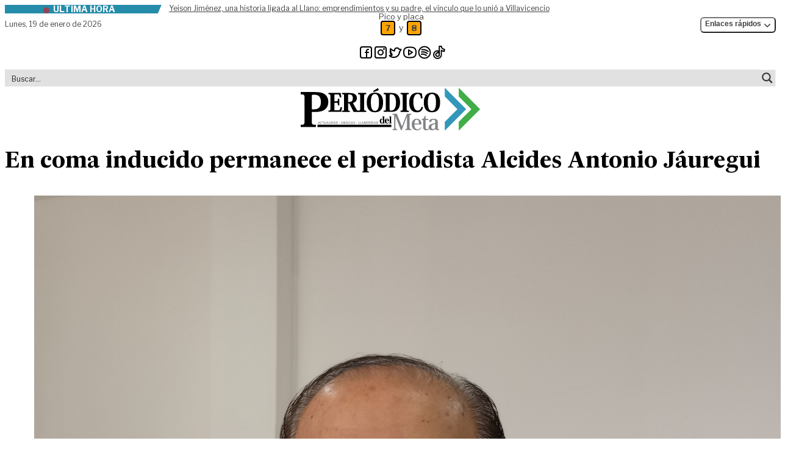

--- FILE ---
content_type: text/html; charset=UTF-8
request_url: https://periodicodelmeta.com/en-coma-inducido-permanece-el-periodista-alcides-antonio-jauregui/
body_size: 38281
content:
<!doctype html>
<html lang="es" prefix="og: https://ogp.me/ns#" class="desktop">
<head>
	<meta charset="UTF-8">
	<meta name="viewport" content="width=device-width, initial-scale=1">
	<link rel="profile" href="https://gmpg.org/xfn/11">
	<link rel="stylesheet" href="https://periodicodelmeta.com/wp-content/themes/pdm/theme/assets/libs/swiperjs/swiper-bundle.min.css"/>
    <script src="https://periodicodelmeta.com/wp-content/themes/pdm/theme/assets/libs/swiperjs/swiper-bundle.min.js"></script>
	<script>
window.JetpackScriptData = {"site":{"icon":"https://i0.wp.com/periodicodelmeta.com/wp-content/uploads/2023/12/cropped-favicon.png?w=64\u0026ssl=1","title":"Periódico del Meta","host":"unknown","is_wpcom_platform":false}};
</script>

<!-- Optimización en motores de búsqueda por Rank Math PRO -  https://rankmath.com/ -->
<title>En coma inducido permanece el periodista Alcides Antonio Jáuregui | Periódico del Meta</title>
<meta name="description" content="Tras la intervención de neurocirugía a la que fue sometido el periodista, Alcides Antonio Jáuregui Bautista, en la clínica de Servimédicos, desde la tarde del"/>
<meta name="robots" content="follow, index, max-snippet:-1, max-video-preview:-1, max-image-preview:large"/>
<link rel="canonical" href="https://periodicodelmeta.com/en-coma-inducido-permanece-el-periodista-alcides-antonio-jauregui/" />
<meta property="og:locale" content="es_ES" />
<meta property="og:type" content="article" />
<meta property="og:title" content="En coma inducido permanece el periodista Alcides Antonio Jáuregui | Periódico del Meta" />
<meta property="og:description" content="Tras la intervención de neurocirugía a la que fue sometido el periodista, Alcides Antonio Jáuregui Bautista, en la clínica de Servimédicos, desde la tarde del" />
<meta property="og:url" content="https://periodicodelmeta.com/en-coma-inducido-permanece-el-periodista-alcides-antonio-jauregui/" />
<meta property="og:site_name" content="Periódico del Meta" />
<meta property="article:publisher" content="https://www.facebook.com/Periodicodelmeta/" />
<meta property="article:author" content="https://www.facebook.com/Periodicodelmeta/" />
<meta property="article:tag" content="Alcides Antonio Jáuregui" />
<meta property="article:tag" content="Noticias del Llano" />
<meta property="article:tag" content="Noticias del Meta" />
<meta property="article:tag" content="noticias del Villavicencio" />
<meta property="article:tag" content="Periodista" />
<meta property="article:section" content="Región" />
<meta property="og:updated_time" content="2022-09-20T15:12:22-05:00" />
<meta property="og:image" content="https://periodicodelmeta.com/wp-content/uploads/2022/09/WhatsApp-Image-2022-09-20-at-2.24.43-PM.jpeg" />
<meta property="og:image:secure_url" content="https://periodicodelmeta.com/wp-content/uploads/2022/09/WhatsApp-Image-2022-09-20-at-2.24.43-PM.jpeg" />
<meta property="og:image:width" content="1264" />
<meta property="og:image:height" content="1280" />
<meta property="og:image:alt" content="En coma inducido permanece el periodista Alcides Antonio Jáuregui" />
<meta property="og:image:type" content="image/jpeg" />
<meta property="article:published_time" content="2022-09-20T14:39:51-05:00" />
<meta property="article:modified_time" content="2022-09-20T15:12:22-05:00" />
<meta name="twitter:card" content="summary_large_image" />
<meta name="twitter:title" content="En coma inducido permanece el periodista Alcides Antonio Jáuregui | Periódico del Meta" />
<meta name="twitter:description" content="Tras la intervención de neurocirugía a la que fue sometido el periodista, Alcides Antonio Jáuregui Bautista, en la clínica de Servimédicos, desde la tarde del" />
<meta name="twitter:site" content="@PeriodicodMeta" />
<meta name="twitter:creator" content="@PeriodicodMeta" />
<meta name="twitter:image" content="https://periodicodelmeta.com/wp-content/uploads/2022/09/WhatsApp-Image-2022-09-20-at-2.24.43-PM.jpeg" />
<meta name="twitter:label1" content="Escrito por" />
<meta name="twitter:data1" content="Redacción PDM" />
<meta name="twitter:label2" content="Tiempo de lectura" />
<meta name="twitter:data2" content="Menos de un minuto" />
<script type="application/ld+json" class="rank-math-schema-pro">{"@context":"https://schema.org","@graph":[{"@type":"Place","@id":"https://periodicodelmeta.com/#place","address":{"@type":"PostalAddress","streetAddress":"Calle 41 # 25 \u2013 31 barrio El Emporio","addressLocality":"Villavicencio","addressRegion":"Meta","addressCountry":"Colombia"}},{"@type":["NewsMediaOrganization","Organization"],"@id":"https://periodicodelmeta.com/#organization","name":"Grupo Editorial Peri\u00f3dico del Meta","url":"http://periodicodelmeta.local","sameAs":["https://www.facebook.com/Periodicodelmeta/","https://twitter.com/PeriodicodMeta"],"address":{"@type":"PostalAddress","streetAddress":"Calle 41 # 25 \u2013 31 barrio El Emporio","addressLocality":"Villavicencio","addressRegion":"Meta","addressCountry":"Colombia"},"contactPoint":[{"@type":"ContactPoint","telephone":"3103319072","contactType":"customer support"}],"location":{"@id":"https://periodicodelmeta.com/#place"}},{"@type":"WebSite","@id":"https://periodicodelmeta.com/#website","url":"https://periodicodelmeta.com","name":"Peri\u00f3dico del Meta","publisher":{"@id":"https://periodicodelmeta.com/#organization"},"inLanguage":"es"},{"@type":"ImageObject","@id":"https://periodicodelmeta.com/wp-content/uploads/2022/09/WhatsApp-Image-2022-09-20-at-2.24.43-PM.jpeg","url":"https://periodicodelmeta.com/wp-content/uploads/2022/09/WhatsApp-Image-2022-09-20-at-2.24.43-PM.jpeg","width":"1264","height":"1280","inLanguage":"es"},{"@type":"WebPage","@id":"https://periodicodelmeta.com/en-coma-inducido-permanece-el-periodista-alcides-antonio-jauregui/#webpage","url":"https://periodicodelmeta.com/en-coma-inducido-permanece-el-periodista-alcides-antonio-jauregui/","name":"En coma inducido permanece el periodista Alcides Antonio J\u00e1uregui | Peri\u00f3dico del Meta","datePublished":"2022-09-20T14:39:51-05:00","dateModified":"2022-09-20T15:12:22-05:00","isPartOf":{"@id":"https://periodicodelmeta.com/#website"},"primaryImageOfPage":{"@id":"https://periodicodelmeta.com/wp-content/uploads/2022/09/WhatsApp-Image-2022-09-20-at-2.24.43-PM.jpeg"},"inLanguage":"es"},{"@type":"Person","@id":"https://periodicodelmeta.com/en-coma-inducido-permanece-el-periodista-alcides-antonio-jauregui/#author","name":"Redacci\u00f3n PDM","image":{"@type":"ImageObject","@id":"https://secure.gravatar.com/avatar/4e5af7dc11afcce087c9838fe3270a027bd4b6636a8b6f571a35fbecc211a57f?s=96&amp;d=mm&amp;r=g","url":"https://secure.gravatar.com/avatar/4e5af7dc11afcce087c9838fe3270a027bd4b6636a8b6f571a35fbecc211a57f?s=96&amp;d=mm&amp;r=g","caption":"Redacci\u00f3n PDM","inLanguage":"es"},"sameAs":["https://periodicodelmeta.com","https://www.facebook.com/Periodicodelmeta/","https://twitter.com/https://twitter.com/PeriodicodMeta"],"worksFor":{"@id":"https://periodicodelmeta.com/#organization"}},{"@type":"NewsArticle","headline":"En coma inducido permanece el periodista Alcides Antonio J\u00e1uregui | Peri\u00f3dico del Meta","datePublished":"2022-09-20T14:39:51-05:00","dateModified":"2022-09-20T15:12:22-05:00","articleSection":"Regi\u00f3n","author":{"@id":"https://periodicodelmeta.com/en-coma-inducido-permanece-el-periodista-alcides-antonio-jauregui/#author","name":"Redacci\u00f3n PDM"},"publisher":{"@id":"https://periodicodelmeta.com/#organization"},"description":"Tras la intervenci\u00f3n de neurocirug\u00eda a la que fue sometido el periodista, Alcides Antonio J\u00e1uregui Bautista, en la cl\u00ednica de Servim\u00e9dicos, desde la tarde del","copyrightYear":"2022","copyrightHolder":{"@id":"https://periodicodelmeta.com/#organization"},"name":"En coma inducido permanece el periodista Alcides Antonio J\u00e1uregui | Peri\u00f3dico del Meta","@id":"https://periodicodelmeta.com/en-coma-inducido-permanece-el-periodista-alcides-antonio-jauregui/#richSnippet","isPartOf":{"@id":"https://periodicodelmeta.com/en-coma-inducido-permanece-el-periodista-alcides-antonio-jauregui/#webpage"},"image":{"@id":"https://periodicodelmeta.com/wp-content/uploads/2022/09/WhatsApp-Image-2022-09-20-at-2.24.43-PM.jpeg"},"inLanguage":"es","mainEntityOfPage":{"@id":"https://periodicodelmeta.com/en-coma-inducido-permanece-el-periodista-alcides-antonio-jauregui/#webpage"}}]}</script>
<!-- /Plugin Rank Math WordPress SEO -->

<link rel='dns-prefetch' href='//stats.wp.com' />
<style id='wp-img-auto-sizes-contain-inline-css'>
img:is([sizes=auto i],[sizes^="auto," i]){contain-intrinsic-size:3000px 1500px}
/*# sourceURL=wp-img-auto-sizes-contain-inline-css */
</style>

<link rel='stylesheet' id='wp-block-library-css' href='https://periodicodelmeta.com/wp-includes/css/dist/block-library/style.min.css?ver=6.9' media='all' />
<style id='global-styles-inline-css'>
:root{--wp--preset--aspect-ratio--square: 1;--wp--preset--aspect-ratio--4-3: 4/3;--wp--preset--aspect-ratio--3-4: 3/4;--wp--preset--aspect-ratio--3-2: 3/2;--wp--preset--aspect-ratio--2-3: 2/3;--wp--preset--aspect-ratio--16-9: 16/9;--wp--preset--aspect-ratio--9-16: 9/16;--wp--preset--color--black: #000000;--wp--preset--color--cyan-bluish-gray: #abb8c3;--wp--preset--color--white: #ffffff;--wp--preset--color--pale-pink: #f78da7;--wp--preset--color--vivid-red: #cf2e2e;--wp--preset--color--luminous-vivid-orange: #ff6900;--wp--preset--color--luminous-vivid-amber: #fcb900;--wp--preset--color--light-green-cyan: #7bdcb5;--wp--preset--color--vivid-green-cyan: #00d084;--wp--preset--color--pale-cyan-blue: #8ed1fc;--wp--preset--color--vivid-cyan-blue: #0693e3;--wp--preset--color--vivid-purple: #9b51e0;--wp--preset--color--background: #ffffff;--wp--preset--color--foreground: #404040;--wp--preset--color--primary: #b91c1c;--wp--preset--color--secondary: #15803d;--wp--preset--color--tertiary: #0369a1;--wp--preset--gradient--vivid-cyan-blue-to-vivid-purple: linear-gradient(135deg,rgb(6,147,227) 0%,rgb(155,81,224) 100%);--wp--preset--gradient--light-green-cyan-to-vivid-green-cyan: linear-gradient(135deg,rgb(122,220,180) 0%,rgb(0,208,130) 100%);--wp--preset--gradient--luminous-vivid-amber-to-luminous-vivid-orange: linear-gradient(135deg,rgb(252,185,0) 0%,rgb(255,105,0) 100%);--wp--preset--gradient--luminous-vivid-orange-to-vivid-red: linear-gradient(135deg,rgb(255,105,0) 0%,rgb(207,46,46) 100%);--wp--preset--gradient--very-light-gray-to-cyan-bluish-gray: linear-gradient(135deg,rgb(238,238,238) 0%,rgb(169,184,195) 100%);--wp--preset--gradient--cool-to-warm-spectrum: linear-gradient(135deg,rgb(74,234,220) 0%,rgb(151,120,209) 20%,rgb(207,42,186) 40%,rgb(238,44,130) 60%,rgb(251,105,98) 80%,rgb(254,248,76) 100%);--wp--preset--gradient--blush-light-purple: linear-gradient(135deg,rgb(255,206,236) 0%,rgb(152,150,240) 100%);--wp--preset--gradient--blush-bordeaux: linear-gradient(135deg,rgb(254,205,165) 0%,rgb(254,45,45) 50%,rgb(107,0,62) 100%);--wp--preset--gradient--luminous-dusk: linear-gradient(135deg,rgb(255,203,112) 0%,rgb(199,81,192) 50%,rgb(65,88,208) 100%);--wp--preset--gradient--pale-ocean: linear-gradient(135deg,rgb(255,245,203) 0%,rgb(182,227,212) 50%,rgb(51,167,181) 100%);--wp--preset--gradient--electric-grass: linear-gradient(135deg,rgb(202,248,128) 0%,rgb(113,206,126) 100%);--wp--preset--gradient--midnight: linear-gradient(135deg,rgb(2,3,129) 0%,rgb(40,116,252) 100%);--wp--preset--font-size--small: 13px;--wp--preset--font-size--medium: 20px;--wp--preset--font-size--large: 36px;--wp--preset--font-size--x-large: 42px;--wp--preset--spacing--20: 0.44rem;--wp--preset--spacing--30: 0.67rem;--wp--preset--spacing--40: 1rem;--wp--preset--spacing--50: 1.5rem;--wp--preset--spacing--60: 2.25rem;--wp--preset--spacing--70: 3.38rem;--wp--preset--spacing--80: 5.06rem;--wp--preset--shadow--natural: 6px 6px 9px rgba(0, 0, 0, 0.2);--wp--preset--shadow--deep: 12px 12px 50px rgba(0, 0, 0, 0.4);--wp--preset--shadow--sharp: 6px 6px 0px rgba(0, 0, 0, 0.2);--wp--preset--shadow--outlined: 6px 6px 0px -3px rgb(255, 255, 255), 6px 6px rgb(0, 0, 0);--wp--preset--shadow--crisp: 6px 6px 0px rgb(0, 0, 0);}:root { --wp--style--global--content-size: 40rem;--wp--style--global--wide-size: 60rem; }:where(body) { margin: 0; }.wp-site-blocks > .alignleft { float: left; margin-right: 2em; }.wp-site-blocks > .alignright { float: right; margin-left: 2em; }.wp-site-blocks > .aligncenter { justify-content: center; margin-left: auto; margin-right: auto; }:where(.is-layout-flex){gap: 0.5em;}:where(.is-layout-grid){gap: 0.5em;}.is-layout-flow > .alignleft{float: left;margin-inline-start: 0;margin-inline-end: 2em;}.is-layout-flow > .alignright{float: right;margin-inline-start: 2em;margin-inline-end: 0;}.is-layout-flow > .aligncenter{margin-left: auto !important;margin-right: auto !important;}.is-layout-constrained > .alignleft{float: left;margin-inline-start: 0;margin-inline-end: 2em;}.is-layout-constrained > .alignright{float: right;margin-inline-start: 2em;margin-inline-end: 0;}.is-layout-constrained > .aligncenter{margin-left: auto !important;margin-right: auto !important;}.is-layout-constrained > :where(:not(.alignleft):not(.alignright):not(.alignfull)){max-width: var(--wp--style--global--content-size);margin-left: auto !important;margin-right: auto !important;}.is-layout-constrained > .alignwide{max-width: var(--wp--style--global--wide-size);}body .is-layout-flex{display: flex;}.is-layout-flex{flex-wrap: wrap;align-items: center;}.is-layout-flex > :is(*, div){margin: 0;}body .is-layout-grid{display: grid;}.is-layout-grid > :is(*, div){margin: 0;}body{padding-top: 0px;padding-right: 0px;padding-bottom: 0px;padding-left: 0px;}a:where(:not(.wp-element-button)){text-decoration: underline;}:root :where(.wp-element-button, .wp-block-button__link){background-color: #32373c;border-width: 0;color: #fff;font-family: inherit;font-size: inherit;font-style: inherit;font-weight: inherit;letter-spacing: inherit;line-height: inherit;padding-top: calc(0.667em + 2px);padding-right: calc(1.333em + 2px);padding-bottom: calc(0.667em + 2px);padding-left: calc(1.333em + 2px);text-decoration: none;text-transform: inherit;}.has-black-color{color: var(--wp--preset--color--black) !important;}.has-cyan-bluish-gray-color{color: var(--wp--preset--color--cyan-bluish-gray) !important;}.has-white-color{color: var(--wp--preset--color--white) !important;}.has-pale-pink-color{color: var(--wp--preset--color--pale-pink) !important;}.has-vivid-red-color{color: var(--wp--preset--color--vivid-red) !important;}.has-luminous-vivid-orange-color{color: var(--wp--preset--color--luminous-vivid-orange) !important;}.has-luminous-vivid-amber-color{color: var(--wp--preset--color--luminous-vivid-amber) !important;}.has-light-green-cyan-color{color: var(--wp--preset--color--light-green-cyan) !important;}.has-vivid-green-cyan-color{color: var(--wp--preset--color--vivid-green-cyan) !important;}.has-pale-cyan-blue-color{color: var(--wp--preset--color--pale-cyan-blue) !important;}.has-vivid-cyan-blue-color{color: var(--wp--preset--color--vivid-cyan-blue) !important;}.has-vivid-purple-color{color: var(--wp--preset--color--vivid-purple) !important;}.has-background-color{color: var(--wp--preset--color--background) !important;}.has-foreground-color{color: var(--wp--preset--color--foreground) !important;}.has-primary-color{color: var(--wp--preset--color--primary) !important;}.has-secondary-color{color: var(--wp--preset--color--secondary) !important;}.has-tertiary-color{color: var(--wp--preset--color--tertiary) !important;}.has-black-background-color{background-color: var(--wp--preset--color--black) !important;}.has-cyan-bluish-gray-background-color{background-color: var(--wp--preset--color--cyan-bluish-gray) !important;}.has-white-background-color{background-color: var(--wp--preset--color--white) !important;}.has-pale-pink-background-color{background-color: var(--wp--preset--color--pale-pink) !important;}.has-vivid-red-background-color{background-color: var(--wp--preset--color--vivid-red) !important;}.has-luminous-vivid-orange-background-color{background-color: var(--wp--preset--color--luminous-vivid-orange) !important;}.has-luminous-vivid-amber-background-color{background-color: var(--wp--preset--color--luminous-vivid-amber) !important;}.has-light-green-cyan-background-color{background-color: var(--wp--preset--color--light-green-cyan) !important;}.has-vivid-green-cyan-background-color{background-color: var(--wp--preset--color--vivid-green-cyan) !important;}.has-pale-cyan-blue-background-color{background-color: var(--wp--preset--color--pale-cyan-blue) !important;}.has-vivid-cyan-blue-background-color{background-color: var(--wp--preset--color--vivid-cyan-blue) !important;}.has-vivid-purple-background-color{background-color: var(--wp--preset--color--vivid-purple) !important;}.has-background-background-color{background-color: var(--wp--preset--color--background) !important;}.has-foreground-background-color{background-color: var(--wp--preset--color--foreground) !important;}.has-primary-background-color{background-color: var(--wp--preset--color--primary) !important;}.has-secondary-background-color{background-color: var(--wp--preset--color--secondary) !important;}.has-tertiary-background-color{background-color: var(--wp--preset--color--tertiary) !important;}.has-black-border-color{border-color: var(--wp--preset--color--black) !important;}.has-cyan-bluish-gray-border-color{border-color: var(--wp--preset--color--cyan-bluish-gray) !important;}.has-white-border-color{border-color: var(--wp--preset--color--white) !important;}.has-pale-pink-border-color{border-color: var(--wp--preset--color--pale-pink) !important;}.has-vivid-red-border-color{border-color: var(--wp--preset--color--vivid-red) !important;}.has-luminous-vivid-orange-border-color{border-color: var(--wp--preset--color--luminous-vivid-orange) !important;}.has-luminous-vivid-amber-border-color{border-color: var(--wp--preset--color--luminous-vivid-amber) !important;}.has-light-green-cyan-border-color{border-color: var(--wp--preset--color--light-green-cyan) !important;}.has-vivid-green-cyan-border-color{border-color: var(--wp--preset--color--vivid-green-cyan) !important;}.has-pale-cyan-blue-border-color{border-color: var(--wp--preset--color--pale-cyan-blue) !important;}.has-vivid-cyan-blue-border-color{border-color: var(--wp--preset--color--vivid-cyan-blue) !important;}.has-vivid-purple-border-color{border-color: var(--wp--preset--color--vivid-purple) !important;}.has-background-border-color{border-color: var(--wp--preset--color--background) !important;}.has-foreground-border-color{border-color: var(--wp--preset--color--foreground) !important;}.has-primary-border-color{border-color: var(--wp--preset--color--primary) !important;}.has-secondary-border-color{border-color: var(--wp--preset--color--secondary) !important;}.has-tertiary-border-color{border-color: var(--wp--preset--color--tertiary) !important;}.has-vivid-cyan-blue-to-vivid-purple-gradient-background{background: var(--wp--preset--gradient--vivid-cyan-blue-to-vivid-purple) !important;}.has-light-green-cyan-to-vivid-green-cyan-gradient-background{background: var(--wp--preset--gradient--light-green-cyan-to-vivid-green-cyan) !important;}.has-luminous-vivid-amber-to-luminous-vivid-orange-gradient-background{background: var(--wp--preset--gradient--luminous-vivid-amber-to-luminous-vivid-orange) !important;}.has-luminous-vivid-orange-to-vivid-red-gradient-background{background: var(--wp--preset--gradient--luminous-vivid-orange-to-vivid-red) !important;}.has-very-light-gray-to-cyan-bluish-gray-gradient-background{background: var(--wp--preset--gradient--very-light-gray-to-cyan-bluish-gray) !important;}.has-cool-to-warm-spectrum-gradient-background{background: var(--wp--preset--gradient--cool-to-warm-spectrum) !important;}.has-blush-light-purple-gradient-background{background: var(--wp--preset--gradient--blush-light-purple) !important;}.has-blush-bordeaux-gradient-background{background: var(--wp--preset--gradient--blush-bordeaux) !important;}.has-luminous-dusk-gradient-background{background: var(--wp--preset--gradient--luminous-dusk) !important;}.has-pale-ocean-gradient-background{background: var(--wp--preset--gradient--pale-ocean) !important;}.has-electric-grass-gradient-background{background: var(--wp--preset--gradient--electric-grass) !important;}.has-midnight-gradient-background{background: var(--wp--preset--gradient--midnight) !important;}.has-small-font-size{font-size: var(--wp--preset--font-size--small) !important;}.has-medium-font-size{font-size: var(--wp--preset--font-size--medium) !important;}.has-large-font-size{font-size: var(--wp--preset--font-size--large) !important;}.has-x-large-font-size{font-size: var(--wp--preset--font-size--x-large) !important;}
/*# sourceURL=global-styles-inline-css */
</style>

<link rel='stylesheet' id='pdm-style-css' href='https://periodicodelmeta.com/wp-content/themes/pdm/theme/style.css?ver=szk69p' media='all' />
<link rel="https://api.w.org/" href="https://periodicodelmeta.com/wp-json/" /><link rel="alternate" title="JSON" type="application/json" href="https://periodicodelmeta.com/wp-json/wp/v2/posts/43750" />	<style>img#wpstats{display:none}</style>
		<link rel="icon" href="https://periodicodelmeta.com/wp-content/uploads/2023/12/cropped-favicon-32x32.png" sizes="32x32" />
<link rel="icon" href="https://periodicodelmeta.com/wp-content/uploads/2023/12/cropped-favicon-192x192.png" sizes="192x192" />
<link rel="apple-touch-icon" href="https://periodicodelmeta.com/wp-content/uploads/2023/12/cropped-favicon-180x180.png" />
<meta name="msapplication-TileImage" content="https://periodicodelmeta.com/wp-content/uploads/2023/12/cropped-favicon-270x270.png" />
	<!-- Google tag (gtag.js) -->
	<script async src="https://www.googletagmanager.com/gtag/js?id=G-KP8G7D7CF9"></script>
	<script>
	window.dataLayer = window.dataLayer || [];
	function gtag(){dataLayer.push(arguments);}
	gtag('js', new Date());
	gtag('config', 'G-KP8G7D7CF9');
	</script>
	 
	<script>
	function initDropdowns() {
		const dropdownToggles = document.querySelectorAll('.dropdown-toggle');
		
		dropdownToggles.forEach(toggle => {
			const dropdownContainer = toggle.closest('.relative');
			const dropdownMenu = dropdownContainer.querySelector('.dropdown-menu');
			
			if (dropdownMenu) {
				toggle.addEventListener('click', function(e) {
					e.preventDefault();
					e.stopPropagation();
					
					document.querySelectorAll('.dropdown-menu').forEach(menu => {
						if (menu !== dropdownMenu) {
							menu.classList.add('hidden');
							const otherToggle = menu.closest('.relative').querySelector('.dropdown-toggle');
							if (otherToggle) {
								otherToggle.setAttribute('aria-expanded', 'false');
							}
						}
					});
					
					if (dropdownMenu.classList.contains('hidden')) {
						dropdownMenu.classList.remove('hidden');
						toggle.setAttribute('aria-expanded', 'true');
					} else {
						dropdownMenu.classList.add('hidden');
						toggle.setAttribute('aria-expanded', 'false');
					}
				});
			}
		});
		
		document.addEventListener('click', function(event) {
			const dropdownMenus = document.querySelectorAll('.dropdown-menu');
			const dropdownToggles = document.querySelectorAll('.dropdown-toggle');
			
			dropdownMenus.forEach(menu => {
				const toggle = menu.closest('.relative').querySelector('.dropdown-toggle');
				
				if (!toggle.contains(event.target) && !menu.contains(event.target)) {
					menu.classList.add('hidden');
					toggle.setAttribute('aria-expanded', 'false');
				}
			});
		});
		
		document.addEventListener('keydown', function(event) {
			if (event.key === 'Escape') {
				document.querySelectorAll('.dropdown-menu').forEach(menu => {
					menu.classList.add('hidden');
					const toggle = menu.closest('.relative').querySelector('.dropdown-toggle');
					if (toggle) {
						toggle.setAttribute('aria-expanded', 'false');
					}
				});
			}
		});
	}
	
	document.addEventListener('DOMContentLoaded', initDropdowns);
</script>
<link rel="stylesheet" id="asp-basic" href="https://periodicodelmeta.com/wp-content/cache/asp/style.basic-ho-is-po-no-da-se-co-au-se-is.css?mq=GgPR0c" media="all" /><style id='asp-instance-1'>div[id*='ajaxsearchpro1_'] div.asp_loader,div[id*='ajaxsearchpro1_'] div.asp_loader *{box-sizing:border-box !important;margin:0;padding:0;box-shadow:none}div[id*='ajaxsearchpro1_'] div.asp_loader{box-sizing:border-box;display:flex;flex:0 1 auto;flex-direction:column;flex-grow:0;flex-shrink:0;flex-basis:28px;max-width:100%;max-height:100%;align-items:center;justify-content:center}div[id*='ajaxsearchpro1_'] div.asp_loader-inner{width:100%;margin:0 auto;text-align:center;height:100%}@-webkit-keyframes rotate-simple{0%{-webkit-transform:rotate(0deg);transform:rotate(0deg)}50%{-webkit-transform:rotate(180deg);transform:rotate(180deg)}100%{-webkit-transform:rotate(360deg);transform:rotate(360deg)}}@keyframes rotate-simple{0%{-webkit-transform:rotate(0deg) scale(1);transform:rotate(0deg) scale(1)}50%{-webkit-transform:rotate(180deg) scale(1);transform:rotate(180deg) scale(1)}100%{-webkit-transform:rotate(360deg) scale(1);transform:rotate(360deg) scale(1)}}@keyframes rotate-pulse{0%{-webkit-transform:rotate(0deg) scale(1);transform:rotate(0deg) scale(1)}50%{-webkit-transform:rotate(180deg) scale(0.6);transform:rotate(180deg) scale(0.6)}100%{-webkit-transform:rotate(360deg) scale(1);transform:rotate(360deg) scale(1)}}div[id*='ajaxsearchpro1_'] div.asp_ball-clip-rotate>div,div[id*='ajaxsearchpro1_'] div.asp_ball-simple-rotate>div{background-color:rgb(54,54,54);border-radius:100%;margin:2px;-webkit-animation-fill-mode:both;animation-fill-mode:both;border:2px solid rgb(54,54,54);border-bottom-color:transparent;height:80%;width:80%;background:transparent !important;display:inline-block;-webkit-animation:rotate-pulse 0.75s 0s linear infinite;animation:rotate-pulse 0.75s 0s linear infinite}div[id*='ajaxsearchpro1_'] div.asp_ball-simple-rotate>div{-webkit-animation:rotate-simple 0.75s 0s linear infinite;animation:rotate-simple 0.75s 0s linear infinite}div[id*='ajaxsearchpro1_'] div.asp_ball-clip-rotate-simple,div[id*='ajaxsearchpro1_'] div.asp_ball-clip-rotate-multiple{position:relative;width:100%;height:100%}div[id*='ajaxsearchpro1_'] div.asp_ball-clip-rotate-simple>div,div[id*='ajaxsearchpro1_'] div.asp_ball-clip-rotate-multiple>div{-webkit-animation-fill-mode:both;animation-fill-mode:both;position:absolute;left:0;top:0;border:2px solid rgb(54,54,54);border-bottom-color:transparent;border-top-color:transparent;border-radius:100%;height:100%;width:100%;-webkit-animation:rotate-pulse 1s 0s ease-in-out infinite;animation:rotate-pulse 1s 0s ease-in-out infinite}div[id*='ajaxsearchpro1_'] div.asp_ball-clip-rotate-simple>div:last-child,div[id*='ajaxsearchpro1_'] div.asp_ball-clip-rotate-multiple>div:last-child{display:inline-block;top:50%;left:50%;width:50%;height:50%;margin-top:-25%;margin-left:-25%;-webkit-animation-duration:0.5s;animation-duration:0.5s;border-color:rgb(54,54,54) transparent rgb(54,54,54) transparent;-webkit-animation-direction:reverse;animation-direction:reverse}div[id*='ajaxsearchpro1_'] div.asp_ball-clip-rotate-simple>div{-webkit-animation:rotate-simple 1s 0s ease-in-out infinite;animation:rotate-simple 1s 0s ease-in-out infinite}div[id*='ajaxsearchprores1_'] .asp_res_loader div.asp_loader,div[id*='ajaxsearchprores1_'] .asp_res_loader div.asp_loader *{box-sizing:border-box !important;margin:0;padding:0;box-shadow:none}div[id*='ajaxsearchprores1_'] .asp_res_loader div.asp_loader{box-sizing:border-box;display:flex;flex:0 1 auto;flex-direction:column;flex-grow:0;flex-shrink:0;flex-basis:28px;max-width:100%;max-height:100%;align-items:center;justify-content:center}div[id*='ajaxsearchprores1_'] .asp_res_loader div.asp_loader-inner{width:100%;margin:0 auto;text-align:center;height:100%}@-webkit-keyframes rotate-simple{0%{-webkit-transform:rotate(0deg);transform:rotate(0deg)}50%{-webkit-transform:rotate(180deg);transform:rotate(180deg)}100%{-webkit-transform:rotate(360deg);transform:rotate(360deg)}}@keyframes rotate-simple{0%{-webkit-transform:rotate(0deg) scale(1);transform:rotate(0deg) scale(1)}50%{-webkit-transform:rotate(180deg) scale(1);transform:rotate(180deg) scale(1)}100%{-webkit-transform:rotate(360deg) scale(1);transform:rotate(360deg) scale(1)}}@keyframes rotate-pulse{0%{-webkit-transform:rotate(0deg) scale(1);transform:rotate(0deg) scale(1)}50%{-webkit-transform:rotate(180deg) scale(0.6);transform:rotate(180deg) scale(0.6)}100%{-webkit-transform:rotate(360deg) scale(1);transform:rotate(360deg) scale(1)}}div[id*='ajaxsearchprores1_'] .asp_res_loader div.asp_ball-clip-rotate>div,div[id*='ajaxsearchprores1_'] .asp_res_loader div.asp_ball-simple-rotate>div{background-color:rgb(54,54,54);border-radius:100%;margin:2px;-webkit-animation-fill-mode:both;animation-fill-mode:both;border:2px solid rgb(54,54,54);border-bottom-color:transparent;height:80%;width:80%;background:transparent !important;display:inline-block;-webkit-animation:rotate-pulse 0.75s 0s linear infinite;animation:rotate-pulse 0.75s 0s linear infinite}div[id*='ajaxsearchprores1_'] .asp_res_loader div.asp_ball-simple-rotate>div{-webkit-animation:rotate-simple 0.75s 0s linear infinite;animation:rotate-simple 0.75s 0s linear infinite}div[id*='ajaxsearchprores1_'] .asp_res_loader div.asp_ball-clip-rotate-simple,div[id*='ajaxsearchprores1_'] .asp_res_loader div.asp_ball-clip-rotate-multiple{position:relative;width:100%;height:100%}div[id*='ajaxsearchprores1_'] .asp_res_loader div.asp_ball-clip-rotate-simple>div,div[id*='ajaxsearchprores1_'] .asp_res_loader div.asp_ball-clip-rotate-multiple>div{-webkit-animation-fill-mode:both;animation-fill-mode:both;position:absolute;left:0;top:0;border:2px solid rgb(54,54,54);border-bottom-color:transparent;border-top-color:transparent;border-radius:100%;height:100%;width:100%;-webkit-animation:rotate-pulse 1s 0s ease-in-out infinite;animation:rotate-pulse 1s 0s ease-in-out infinite}div[id*='ajaxsearchprores1_'] .asp_res_loader div.asp_ball-clip-rotate-simple>div:last-child,div[id*='ajaxsearchprores1_'] .asp_res_loader div.asp_ball-clip-rotate-multiple>div:last-child{display:inline-block;top:50%;left:50%;width:50%;height:50%;margin-top:-25%;margin-left:-25%;-webkit-animation-duration:0.5s;animation-duration:0.5s;border-color:rgb(54,54,54) transparent rgb(54,54,54) transparent;-webkit-animation-direction:reverse;animation-direction:reverse}div[id*='ajaxsearchprores1_'] .asp_res_loader div.asp_ball-clip-rotate-simple>div{-webkit-animation:rotate-simple 1s 0s ease-in-out infinite;animation:rotate-simple 1s 0s ease-in-out infinite}#ajaxsearchpro1_1 div.asp_loader,#ajaxsearchpro1_2 div.asp_loader,#ajaxsearchpro1_1 div.asp_loader *,#ajaxsearchpro1_2 div.asp_loader *{box-sizing:border-box !important;margin:0;padding:0;box-shadow:none}#ajaxsearchpro1_1 div.asp_loader,#ajaxsearchpro1_2 div.asp_loader{box-sizing:border-box;display:flex;flex:0 1 auto;flex-direction:column;flex-grow:0;flex-shrink:0;flex-basis:28px;max-width:100%;max-height:100%;align-items:center;justify-content:center}#ajaxsearchpro1_1 div.asp_loader-inner,#ajaxsearchpro1_2 div.asp_loader-inner{width:100%;margin:0 auto;text-align:center;height:100%}@-webkit-keyframes rotate-simple{0%{-webkit-transform:rotate(0deg);transform:rotate(0deg)}50%{-webkit-transform:rotate(180deg);transform:rotate(180deg)}100%{-webkit-transform:rotate(360deg);transform:rotate(360deg)}}@keyframes rotate-simple{0%{-webkit-transform:rotate(0deg) scale(1);transform:rotate(0deg) scale(1)}50%{-webkit-transform:rotate(180deg) scale(1);transform:rotate(180deg) scale(1)}100%{-webkit-transform:rotate(360deg) scale(1);transform:rotate(360deg) scale(1)}}@keyframes rotate-pulse{0%{-webkit-transform:rotate(0deg) scale(1);transform:rotate(0deg) scale(1)}50%{-webkit-transform:rotate(180deg) scale(0.6);transform:rotate(180deg) scale(0.6)}100%{-webkit-transform:rotate(360deg) scale(1);transform:rotate(360deg) scale(1)}}#ajaxsearchpro1_1 div.asp_ball-clip-rotate>div,#ajaxsearchpro1_2 div.asp_ball-clip-rotate>div,#ajaxsearchpro1_1 div.asp_ball-simple-rotate>div,#ajaxsearchpro1_2 div.asp_ball-simple-rotate>div{background-color:rgb(54,54,54);border-radius:100%;margin:2px;-webkit-animation-fill-mode:both;animation-fill-mode:both;border:2px solid rgb(54,54,54);border-bottom-color:transparent;height:80%;width:80%;background:transparent !important;display:inline-block;-webkit-animation:rotate-pulse 0.75s 0s linear infinite;animation:rotate-pulse 0.75s 0s linear infinite}#ajaxsearchpro1_1 div.asp_ball-simple-rotate>div,#ajaxsearchpro1_2 div.asp_ball-simple-rotate>div{-webkit-animation:rotate-simple 0.75s 0s linear infinite;animation:rotate-simple 0.75s 0s linear infinite}#ajaxsearchpro1_1 div.asp_ball-clip-rotate-simple,#ajaxsearchpro1_2 div.asp_ball-clip-rotate-simple,#ajaxsearchpro1_1 div.asp_ball-clip-rotate-multiple,#ajaxsearchpro1_2 div.asp_ball-clip-rotate-multiple{position:relative;width:100%;height:100%}#ajaxsearchpro1_1 div.asp_ball-clip-rotate-simple>div,#ajaxsearchpro1_2 div.asp_ball-clip-rotate-simple>div,#ajaxsearchpro1_1 div.asp_ball-clip-rotate-multiple>div,#ajaxsearchpro1_2 div.asp_ball-clip-rotate-multiple>div{-webkit-animation-fill-mode:both;animation-fill-mode:both;position:absolute;left:0;top:0;border:2px solid rgb(54,54,54);border-bottom-color:transparent;border-top-color:transparent;border-radius:100%;height:100%;width:100%;-webkit-animation:rotate-pulse 1s 0s ease-in-out infinite;animation:rotate-pulse 1s 0s ease-in-out infinite}#ajaxsearchpro1_1 div.asp_ball-clip-rotate-simple>div:last-child,#ajaxsearchpro1_2 div.asp_ball-clip-rotate-simple>div:last-child,#ajaxsearchpro1_1 div.asp_ball-clip-rotate-multiple>div:last-child,#ajaxsearchpro1_2 div.asp_ball-clip-rotate-multiple>div:last-child{display:inline-block;top:50%;left:50%;width:50%;height:50%;margin-top:-25%;margin-left:-25%;-webkit-animation-duration:0.5s;animation-duration:0.5s;border-color:rgb(54,54,54) transparent rgb(54,54,54) transparent;-webkit-animation-direction:reverse;animation-direction:reverse}#ajaxsearchpro1_1 div.asp_ball-clip-rotate-simple>div,#ajaxsearchpro1_2 div.asp_ball-clip-rotate-simple>div{-webkit-animation:rotate-simple 1s 0s ease-in-out infinite;animation:rotate-simple 1s 0s ease-in-out infinite}@-webkit-keyframes asp_an_fadeInDown{0%{opacity:0;-webkit-transform:translateY(-20px)}100%{opacity:1;-webkit-transform:translateY(0)}}@keyframes asp_an_fadeInDown{0%{opacity:0;transform:translateY(-20px)}100%{opacity:1;transform:translateY(0)}}.asp_an_fadeInDown{-webkit-animation-name:asp_an_fadeInDown;animation-name:asp_an_fadeInDown}div.asp_r.asp_r_1,div.asp_r.asp_r_1 *,div.asp_m.asp_m_1,div.asp_m.asp_m_1 *,div.asp_s.asp_s_1,div.asp_s.asp_s_1 *{-webkit-box-sizing:content-box;-moz-box-sizing:content-box;-ms-box-sizing:content-box;-o-box-sizing:content-box;box-sizing:content-box;border:0;border-radius:0;text-transform:none;text-shadow:none;box-shadow:none;text-decoration:none;text-align:left;letter-spacing:normal}div.asp_r.asp_r_1,div.asp_m.asp_m_1,div.asp_s.asp_s_1{-webkit-box-sizing:border-box;-moz-box-sizing:border-box;-ms-box-sizing:border-box;-o-box-sizing:border-box;box-sizing:border-box}div.asp_r.asp_r_1,div.asp_r.asp_r_1 *,div.asp_m.asp_m_1,div.asp_m.asp_m_1 *,div.asp_s.asp_s_1,div.asp_s.asp_s_1 *{padding:0;margin:0}.wpdreams_clear{clear:both}.asp_w_container_1{width:100%}#ajaxsearchpro1_1,#ajaxsearchpro1_2,div.asp_m.asp_m_1{width:100%;height:auto;max-height:none;border-radius:5px;background:#d1eaff;margin-top:0;margin-bottom:0;background-image:-moz-radial-gradient(center,ellipse cover,rgb(225,225,225),rgb(225,225,225));background-image:-webkit-gradient(radial,center center,0px,center center,100%,rgb(225,225,225),rgb(225,225,225));background-image:-webkit-radial-gradient(center,ellipse cover,rgb(225,225,225),rgb(225,225,225));background-image:-o-radial-gradient(center,ellipse cover,rgb(225,225,225),rgb(225,225,225));background-image:-ms-radial-gradient(center,ellipse cover,rgb(225,225,225),rgb(225,225,225));background-image:radial-gradient(ellipse at center,rgb(225,225,225),rgb(225,225,225));overflow:hidden;border:0 none rgb(29,29,29);border-radius:0;box-shadow:none}#ajaxsearchpro1_1 .probox,#ajaxsearchpro1_2 .probox,div.asp_m.asp_m_1 .probox{margin:0;height:28px;background:transparent;border:0 none rgb(255,255,255);border-radius:0;box-shadow:none}p[id*=asp-try-1]{color:rgb(85,85,85) !important;display:block}div.asp_main_container+[id*=asp-try-1]{width:100%}p[id*=asp-try-1] a{color:rgb(255,181,86) !important}p[id*=asp-try-1] a:after{color:rgb(85,85,85) !important;display:inline;content:','}p[id*=asp-try-1] a:last-child:after{display:none}#ajaxsearchpro1_1 .probox .proinput,#ajaxsearchpro1_2 .probox .proinput,div.asp_m.asp_m_1 .probox .proinput{font-weight:normal;font-family:inherit;color:rgb(0,0,0);font-size:12px;line-height:1em;text-shadow:none;line-height:normal;flex-grow:1;order:5;margin:0 0 0 10px;padding:0 5px}#ajaxsearchpro1_1 .probox .proinput input.orig,#ajaxsearchpro1_2 .probox .proinput input.orig,div.asp_m.asp_m_1 .probox .proinput input.orig{font-weight:normal;font-family:inherit;color:rgb(0,0,0);font-size:12px;line-height:1em;text-shadow:none;line-height:normal;border:0;box-shadow:none;height:28px;position:relative;z-index:2;padding:0 !important;padding-top:2px !important;margin:-1px 0 0 -4px !important;width:100%;background:transparent !important}#ajaxsearchpro1_1 .probox .proinput input.autocomplete,#ajaxsearchpro1_2 .probox .proinput input.autocomplete,div.asp_m.asp_m_1 .probox .proinput input.autocomplete{font-weight:normal;font-family:inherit;color:rgb(0,0,0);font-size:12px;line-height:1em;text-shadow:none;line-height:normal;opacity:0.25;height:28px;display:block;position:relative;z-index:1;padding:0 !important;margin:-1px 0 0 -4px !important;margin-top:-28px !important;width:100%;background:transparent !important}.rtl #ajaxsearchpro1_1 .probox .proinput input.orig,.rtl #ajaxsearchpro1_2 .probox .proinput input.orig,.rtl #ajaxsearchpro1_1 .probox .proinput input.autocomplete,.rtl #ajaxsearchpro1_2 .probox .proinput input.autocomplete,.rtl div.asp_m.asp_m_1 .probox .proinput input.orig,.rtl div.asp_m.asp_m_1 .probox .proinput input.autocomplete{font-weight:normal;font-family:inherit;color:rgb(0,0,0);font-size:12px;line-height:1em;text-shadow:none;line-height:normal;direction:rtl;text-align:right}.rtl #ajaxsearchpro1_1 .probox .proinput,.rtl #ajaxsearchpro1_2 .probox .proinput,.rtl div.asp_m.asp_m_1 .probox .proinput{margin-right:2px}.rtl #ajaxsearchpro1_1 .probox .proloading,.rtl #ajaxsearchpro1_1 .probox .proclose,.rtl #ajaxsearchpro1_2 .probox .proloading,.rtl #ajaxsearchpro1_2 .probox .proclose,.rtl div.asp_m.asp_m_1 .probox .proloading,.rtl div.asp_m.asp_m_1 .probox .proclose{order:3}div.asp_m.asp_m_1 .probox .proinput input.orig::-webkit-input-placeholder{font-weight:normal;font-family:inherit;color:rgb(0,0,0);font-size:12px;text-shadow:none;opacity:0.85}div.asp_m.asp_m_1 .probox .proinput input.orig::-moz-placeholder{font-weight:normal;font-family:inherit;color:rgb(0,0,0);font-size:12px;text-shadow:none;opacity:0.85}div.asp_m.asp_m_1 .probox .proinput input.orig:-ms-input-placeholder{font-weight:normal;font-family:inherit;color:rgb(0,0,0);font-size:12px;text-shadow:none;opacity:0.85}div.asp_m.asp_m_1 .probox .proinput input.orig:-moz-placeholder{font-weight:normal;font-family:inherit;color:rgb(0,0,0);font-size:12px;text-shadow:none;opacity:0.85;line-height:normal !important}#ajaxsearchpro1_1 .probox .proinput input.autocomplete,#ajaxsearchpro1_2 .probox .proinput input.autocomplete,div.asp_m.asp_m_1 .probox .proinput input.autocomplete{font-weight:normal;font-family:inherit;color:rgb(0,0,0);font-size:12px;line-height:1em;text-shadow:none;line-height:normal;border:0;box-shadow:none}#ajaxsearchpro1_1 .probox .proloading,#ajaxsearchpro1_1 .probox .proclose,#ajaxsearchpro1_1 .probox .promagnifier,#ajaxsearchpro1_1 .probox .prosettings,#ajaxsearchpro1_2 .probox .proloading,#ajaxsearchpro1_2 .probox .proclose,#ajaxsearchpro1_2 .probox .promagnifier,#ajaxsearchpro1_2 .probox .prosettings,div.asp_m.asp_m_1 .probox .proloading,div.asp_m.asp_m_1 .probox .proclose,div.asp_m.asp_m_1 .probox .promagnifier,div.asp_m.asp_m_1 .probox .prosettings{width:28px;height:28px;flex:0 0 28px;flex-grow:0;order:7;text-align:center}#ajaxsearchpro1_1 .probox .proclose svg,#ajaxsearchpro1_2 .probox .proclose svg,div.asp_m.asp_m_1 .probox .proclose svg{fill:rgb(254,254,254);background:rgb(51,51,51);box-shadow:0 0 0 2px rgba(255,255,255,0.9);border-radius:50%;box-sizing:border-box;margin-left:-10px;margin-top:-10px;padding:4px}#ajaxsearchpro1_1 .probox .proloading,#ajaxsearchpro1_2 .probox .proloading,div.asp_m.asp_m_1 .probox .proloading{width:28px;height:28px;min-width:28px;min-height:28px;max-width:28px;max-height:28px}#ajaxsearchpro1_1 .probox .proloading .asp_loader,#ajaxsearchpro1_2 .probox .proloading .asp_loader,div.asp_m.asp_m_1 .probox .proloading .asp_loader{width:24px;height:24px;min-width:24px;min-height:24px;max-width:24px;max-height:24px}#ajaxsearchpro1_1 .probox .promagnifier,#ajaxsearchpro1_2 .probox .promagnifier,div.asp_m.asp_m_1 .probox .promagnifier{width:auto;height:28px;flex:0 0 auto;order:7;-webkit-flex:0 0 auto;-webkit-order:7}div.asp_m.asp_m_1 .probox .promagnifier:focus-visible{outline:black outset}#ajaxsearchpro1_1 .probox .proloading .innericon,#ajaxsearchpro1_2 .probox .proloading .innericon,#ajaxsearchpro1_1 .probox .proclose .innericon,#ajaxsearchpro1_2 .probox .proclose .innericon,#ajaxsearchpro1_1 .probox .promagnifier .innericon,#ajaxsearchpro1_2 .probox .promagnifier .innericon,#ajaxsearchpro1_1 .probox .prosettings .innericon,#ajaxsearchpro1_2 .probox .prosettings .innericon,div.asp_m.asp_m_1 .probox .proloading .innericon,div.asp_m.asp_m_1 .probox .proclose .innericon,div.asp_m.asp_m_1 .probox .promagnifier .innericon,div.asp_m.asp_m_1 .probox .prosettings .innericon{text-align:center}#ajaxsearchpro1_1 .probox .promagnifier .innericon,#ajaxsearchpro1_2 .probox .promagnifier .innericon,div.asp_m.asp_m_1 .probox .promagnifier .innericon{display:block;width:28px;height:28px;float:right}#ajaxsearchpro1_1 .probox .promagnifier .asp_text_button,#ajaxsearchpro1_2 .probox .promagnifier .asp_text_button,div.asp_m.asp_m_1 .probox .promagnifier .asp_text_button{display:block;width:auto;height:28px;float:right;margin:0;padding:0 10px 0 2px;font-weight:normal;font-family:inherit;color:rgb(51,51,51);font-size:15px;line-height:normal;text-shadow:none;line-height:28px}#ajaxsearchpro1_1 .probox .promagnifier .innericon svg,#ajaxsearchpro1_2 .probox .promagnifier .innericon svg,div.asp_m.asp_m_1 .probox .promagnifier .innericon svg{fill:rgb(54,54,54)}#ajaxsearchpro1_1 .probox .prosettings .innericon svg,#ajaxsearchpro1_2 .probox .prosettings .innericon svg,div.asp_m.asp_m_1 .probox .prosettings .innericon svg{fill:rgb(54,54,54)}#ajaxsearchpro1_1 .probox .promagnifier,#ajaxsearchpro1_2 .probox .promagnifier,div.asp_m.asp_m_1 .probox .promagnifier{width:28px;height:28px;background:transparent;background-position:center center;background-repeat:no-repeat;order:11;-webkit-order:11;float:right;border:0 solid rgb(255,255,255);border-radius:0;box-shadow:-1px 1px 0 0 rgba(255,255,255,0.64) inset;cursor:pointer;background-size:100% 100%;background-position:center center;background-repeat:no-repeat;cursor:pointer}#ajaxsearchpro1_1 .probox .prosettings,#ajaxsearchpro1_2 .probox .prosettings,div.asp_m.asp_m_1 .probox .prosettings{width:28px;height:28px;background:transparent;background-position:center center;background-repeat:no-repeat;order:10;-webkit-order:10;float:right;border:0 solid rgb(255,255,255);border-radius:0;box-shadow:0 1px 0 0 rgba(255,255,255,0.64) inset;cursor:pointer;background-size:100% 100%;align-self:flex-end}#ajaxsearchprores1_1,#ajaxsearchprores1_2,div.asp_r.asp_r_1{position:absolute;z-index:11000;width:auto;margin:12px 0 0 0}#ajaxsearchprores1_1 .asp_nores,#ajaxsearchprores1_2 .asp_nores,div.asp_r.asp_r_1 .asp_nores{border:0 solid rgb(0,0,0);border-radius:0;box-shadow:0 5px 5px -5px #dfdfdf;padding:6px 12px 6px 12px;margin:0;font-weight:normal;font-family:inherit;color:rgba(74,74,74,1);font-size:1rem;line-height:1.2rem;text-shadow:none;font-weight:normal;background:rgb(255,255,255)}#ajaxsearchprores1_1 .asp_nores .asp_nores_kw_suggestions,#ajaxsearchprores1_2 .asp_nores .asp_nores_kw_suggestions,div.asp_r.asp_r_1 .asp_nores .asp_nores_kw_suggestions{color:rgba(234,67,53,1);font-weight:normal}#ajaxsearchprores1_1 .asp_nores .asp_keyword,#ajaxsearchprores1_2 .asp_nores .asp_keyword,div.asp_r.asp_r_1 .asp_nores .asp_keyword{padding:0 8px 0 0;cursor:pointer;color:rgba(20,84,169,1);font-weight:bold}#ajaxsearchprores1_1 .asp_results_top,#ajaxsearchprores1_2 .asp_results_top,div.asp_r.asp_r_1 .asp_results_top{background:rgb(255,255,255);border:1px none rgb(81,81,81);border-radius:0;padding:6px 12px 6px 12px;margin:0 0 4px 0;text-align:center;font-weight:normal;font-family:"Open Sans";color:rgb(81,81,81);font-size:13px;line-height:16px;text-shadow:none}#ajaxsearchprores1_1 .results .item,#ajaxsearchprores1_2 .results .item,div.asp_r.asp_r_1 .results .item{height:auto;background:rgb(255,255,255)}#ajaxsearchprores1_1 .results .item.hovered,#ajaxsearchprores1_2 .results .item.hovered,div.asp_r.asp_r_1 .results .item.hovered{background-image:-moz-radial-gradient(center,ellipse cover,rgb(244,244,244),rgb(246,246,246));background-image:-webkit-gradient(radial,center center,0px,center center,100%,rgb(244,244,244),rgb(246,246,246));background-image:-webkit-radial-gradient(center,ellipse cover,rgb(244,244,244),rgb(246,246,246));background-image:-o-radial-gradient(center,ellipse cover,rgb(244,244,244),rgb(246,246,246));background-image:-ms-radial-gradient(center,ellipse cover,rgb(244,244,244),rgb(246,246,246));background-image:radial-gradient(ellipse at center,rgb(244,244,244),rgb(246,246,246))}#ajaxsearchprores1_1 .results .item .asp_image,#ajaxsearchprores1_2 .results .item .asp_image,div.asp_r.asp_r_1 .results .item .asp_image{background-size:cover;background-repeat:no-repeat}#ajaxsearchprores1_1 .results .item .asp_image img,#ajaxsearchprores1_2 .results .item .asp_image img,div.asp_r.asp_r_1 .results .item .asp_image img{object-fit:cover}#ajaxsearchprores1_1 .results .item .asp_item_overlay_img,#ajaxsearchprores1_2 .results .item .asp_item_overlay_img,div.asp_r.asp_r_1 .results .item .asp_item_overlay_img{background-size:cover;background-repeat:no-repeat}#ajaxsearchprores1_1 .results .item .asp_content,#ajaxsearchprores1_2 .results .item .asp_content,div.asp_r.asp_r_1 .results .item .asp_content{overflow:hidden;background:transparent;margin:0;padding:0 10px}#ajaxsearchprores1_1 .results .item .asp_content h3,#ajaxsearchprores1_2 .results .item .asp_content h3,div.asp_r.asp_r_1 .results .item .asp_content h3{margin:0;padding:0;display:inline-block;line-height:inherit;font-weight:bold;font-family:inherit;color:rgb(20,104,169);font-size:14px;line-height:1em;text-shadow:none}#ajaxsearchprores1_1 .results .item .asp_content h3 a,#ajaxsearchprores1_2 .results .item .asp_content h3 a,div.asp_r.asp_r_1 .results .item .asp_content h3 a{margin:0;padding:0;line-height:inherit;display:block;font-weight:bold;font-family:inherit;color:rgb(20,104,169);font-size:14px;line-height:1em;text-shadow:none}#ajaxsearchprores1_1 .results .item .asp_content h3 a:hover,#ajaxsearchprores1_2 .results .item .asp_content h3 a:hover,div.asp_r.asp_r_1 .results .item .asp_content h3 a:hover{font-weight:bold;font-family:inherit;color:rgb(20,104,169);font-size:14px;line-height:1em;text-shadow:none}#ajaxsearchprores1_1 .results .item div.etc,#ajaxsearchprores1_2 .results .item div.etc,div.asp_r.asp_r_1 .results .item div.etc{padding:0;font-size:13px;line-height:1.3em;margin-bottom:6px}#ajaxsearchprores1_1 .results .item .etc .asp_author,#ajaxsearchprores1_2 .results .item .etc .asp_author,div.asp_r.asp_r_1 .results .item .etc .asp_author{padding:0;font-weight:bold;font-family:inherit;color:rgb(161,161,161);font-size:11px;line-height:1em;text-shadow:none}#ajaxsearchprores1_1 .results .item .etc .asp_date,#ajaxsearchprores1_2 .results .item .etc .asp_date,div.asp_r.asp_r_1 .results .item .etc .asp_date{margin:0 0 0 10px;padding:0;font-weight:normal;font-family:inherit;color:rgb(173,173,173);font-size:11px;line-height:1em;text-shadow:none}#ajaxsearchprores1_1 .results .item div.asp_content,#ajaxsearchprores1_2 .results .item div.asp_content,div.asp_r.asp_r_1 .results .item div.asp_content{margin:0;padding:0;font-weight:normal;font-family:inherit;color:rgb(74,74,74);font-size:13px;line-height:1em;text-shadow:none}#ajaxsearchprores1_1 span.highlighted,#ajaxsearchprores1_2 span.highlighted,div.asp_r.asp_r_1 span.highlighted{font-weight:bold;color:rgba(217,49,43,1);background-color:rgba(238,238,238,1)}#ajaxsearchprores1_1 p.showmore,#ajaxsearchprores1_2 p.showmore,div.asp_r.asp_r_1 p.showmore{text-align:center;font-weight:normal;font-family:inherit;color:rgb(5,94,148);font-size:12px;line-height:1em;text-shadow:none}#ajaxsearchprores1_1 p.showmore a,#ajaxsearchprores1_2 p.showmore a,div.asp_r.asp_r_1 p.showmore a{font-weight:normal;font-family:inherit;color:rgb(5,94,148);font-size:12px;line-height:1em;text-shadow:none;padding:10px 5px;margin:0 auto;background:rgb(255,255,255);display:block;text-align:center}#ajaxsearchprores1_1 .asp_res_loader,#ajaxsearchprores1_2 .asp_res_loader,div.asp_r.asp_r_1 .asp_res_loader{background:rgb(255,255,255);height:200px;padding:10px}#ajaxsearchprores1_1.isotopic .asp_res_loader,#ajaxsearchprores1_2.isotopic .asp_res_loader,div.asp_r.asp_r_1.isotopic .asp_res_loader{background:rgba(255,255,255,0)}#ajaxsearchprores1_1 .asp_res_loader .asp_loader,#ajaxsearchprores1_2 .asp_res_loader .asp_loader,div.asp_r.asp_r_1 .asp_res_loader .asp_loader{height:200px;width:200px;margin:0 auto}div.asp_s.asp_s_1.searchsettings,div.asp_s.asp_s_1.searchsettings,div.asp_s.asp_s_1.searchsettings{direction:ltr;padding:0;background-image:-webkit-linear-gradient(185deg,rgb(255,255,255),rgb(255,255,255));background-image:-moz-linear-gradient(185deg,rgb(255,255,255),rgb(255,255,255));background-image:-o-linear-gradient(185deg,rgb(255,255,255),rgb(255,255,255));background-image:-ms-linear-gradient(185deg,rgb(255,255,255) 0,rgb(255,255,255) 100%);background-image:linear-gradient(185deg,rgb(255,255,255),rgb(255,255,255));box-shadow:0 0 0 1px rgb(29,29,29);;max-width:208px;z-index:2}div.asp_s.asp_s_1.searchsettings.asp_s,div.asp_s.asp_s_1.searchsettings.asp_s,div.asp_s.asp_s_1.searchsettings.asp_s{z-index:11001}#ajaxsearchprobsettings1_1.searchsettings,#ajaxsearchprobsettings1_2.searchsettings,div.asp_sb.asp_sb_1.searchsettings{max-width:none}div.asp_s.asp_s_1.searchsettings form,div.asp_s.asp_s_1.searchsettings form,div.asp_s.asp_s_1.searchsettings form{display:flex}div.asp_sb.asp_sb_1.searchsettings form,div.asp_sb.asp_sb_1.searchsettings form,div.asp_sb.asp_sb_1.searchsettings form{display:flex}#ajaxsearchprosettings1_1.searchsettings div.asp_option_label,#ajaxsearchprosettings1_2.searchsettings div.asp_option_label,#ajaxsearchprosettings1_1.searchsettings .asp_label,#ajaxsearchprosettings1_2.searchsettings .asp_label,div.asp_s.asp_s_1.searchsettings div.asp_option_label,div.asp_s.asp_s_1.searchsettings .asp_label{font-weight:bold;font-family:inherit;color:rgb(43,43,43);font-size:11px;line-height:1em;text-shadow:none}#ajaxsearchprosettings1_1.searchsettings .asp_option_inner .asp_option_checkbox,#ajaxsearchprosettings1_2.searchsettings .asp_option_inner .asp_option_checkbox,div.asp_sb.asp_sb_1.searchsettings .asp_option_inner .asp_option_checkbox,div.asp_s.asp_s_1.searchsettings .asp_option_inner .asp_option_checkbox{background-image:-webkit-linear-gradient(180deg,rgb(34,34,34),rgb(69,72,77));background-image:-moz-linear-gradient(180deg,rgb(34,34,34),rgb(69,72,77));background-image:-o-linear-gradient(180deg,rgb(34,34,34),rgb(69,72,77));background-image:-ms-linear-gradient(180deg,rgb(34,34,34) 0,rgb(69,72,77) 100%);background-image:linear-gradient(180deg,rgb(34,34,34),rgb(69,72,77))}#ajaxsearchprosettings1_1.searchsettings .asp_option_inner .asp_option_checkbox:after,#ajaxsearchprosettings1_2.searchsettings .asp_option_inner .asp_option_checkbox:after,#ajaxsearchprobsettings1_1.searchsettings .asp_option_inner .asp_option_checkbox:after,#ajaxsearchprobsettings1_2.searchsettings .asp_option_inner .asp_option_checkbox:after,div.asp_sb.asp_sb_1.searchsettings .asp_option_inner .asp_option_checkbox:after,div.asp_s.asp_s_1.searchsettings .asp_option_inner .asp_option_checkbox:after{font-family:'asppsicons2';border:none;content:"\e800";display:block;position:absolute;top:0;left:0;font-size:11px;color:rgb(255,255,255);margin:1px 0 0 0 !important;line-height:17px;text-align:center;text-decoration:none;text-shadow:none}div.asp_sb.asp_sb_1.searchsettings .asp_sett_scroll,div.asp_s.asp_s_1.searchsettings .asp_sett_scroll{scrollbar-width:thin;scrollbar-color:rgba(0,0,0,0.5) transparent}div.asp_sb.asp_sb_1.searchsettings .asp_sett_scroll::-webkit-scrollbar,div.asp_s.asp_s_1.searchsettings .asp_sett_scroll::-webkit-scrollbar{width:7px}div.asp_sb.asp_sb_1.searchsettings .asp_sett_scroll::-webkit-scrollbar-track,div.asp_s.asp_s_1.searchsettings .asp_sett_scroll::-webkit-scrollbar-track{background:transparent}div.asp_sb.asp_sb_1.searchsettings .asp_sett_scroll::-webkit-scrollbar-thumb,div.asp_s.asp_s_1.searchsettings .asp_sett_scroll::-webkit-scrollbar-thumb{background:transparent;border-radius:5px;border:none}div.asp_sb.asp_sb_1.searchsettings:hover .asp_sett_scroll::-webkit-scrollbar-thumb,div.asp_s.asp_s_1.searchsettings:hover .asp_sett_scroll::-webkit-scrollbar-thumb{background:rgba(0,0,0,0.5)}@media(hover:none),(max-width:500px){div.asp_sb.asp_sb_1.searchsettings .asp_sett_scroll::-webkit-scrollbar-thumb,div.asp_s.asp_s_1.searchsettings .asp_sett_scroll::-webkit-scrollbar-thumb{background:rgba(0,0,0,0.5)}}#ajaxsearchprosettings1_1.searchsettings .asp_sett_scroll,#ajaxsearchprosettings1_2.searchsettings .asp_sett_scroll,div.asp_s.asp_s_1.searchsettings .asp_sett_scroll{max-height:220px;overflow:auto}#ajaxsearchprobsettings1_1.searchsettings .asp_sett_scroll,#ajaxsearchprobsettings1_2.searchsettings .asp_sett_scroll,div.asp_sb.asp_sb_1.searchsettings .asp_sett_scroll{max-height:220px;overflow:auto}#ajaxsearchprosettings1_1.searchsettings fieldset,#ajaxsearchprosettings1_2.searchsettings fieldset,div.asp_s.asp_s_1.searchsettings fieldset{width:200px;min-width:200px;max-width:10000px}#ajaxsearchprobsettings1_1.searchsettings fieldset,#ajaxsearchprobsettings1_2.searchsettings fieldset,div.asp_sb.asp_sb_1.searchsettings fieldset{width:200px;min-width:200px;max-width:10000px}#ajaxsearchprosettings1_1.searchsettings fieldset legend,#ajaxsearchprosettings1_2.searchsettings fieldset legend,div.asp_s.asp_s_1.searchsettings fieldset legend{padding:0 0 0 10px;margin:0;background:transparent;font-weight:normal;font-family:inherit;color:rgb(71,71,71);font-size:14px;line-height:1em;text-shadow:none}#ajaxsearchprores1_1.vertical,#ajaxsearchprores1_2.vertical,div.asp_r.asp_r_1.vertical{padding:4px;background:rgb(255,255,255);border-radius:3px;border:1px solid rgb(29,29,29);border-radius:3px 3px 3px 3px;box-shadow:0 0 9px -7px #000 inset;visibility:hidden;display:none}#ajaxsearchprores1_1.vertical .results,#ajaxsearchprores1_2.vertical .results,div.asp_r.asp_r_1.vertical .results{max-height:none;overflow-x:hidden;overflow-y:auto}#ajaxsearchprores1_1.vertical .item,#ajaxsearchprores1_2.vertical .item,div.asp_r.asp_r_1.vertical .item{position:relative;box-sizing:border-box}#ajaxsearchprores1_1.vertical .item .asp_content h3,#ajaxsearchprores1_2.vertical .item .asp_content h3,div.asp_r.asp_r_1.vertical .item .asp_content h3{display:inline}#ajaxsearchprores1_1.vertical .results .item .asp_content,#ajaxsearchprores1_2.vertical .results .item .asp_content,div.asp_r.asp_r_1.vertical .results .item .asp_content{overflow:hidden;width:auto;height:auto;background:transparent;margin:0;padding:8px}#ajaxsearchprores1_1.vertical .results .item .asp_image,#ajaxsearchprores1_2.vertical .results .item .asp_image,div.asp_r.asp_r_1.vertical .results .item .asp_image{width:70px;height:70px;margin:2px 8px 0 0}#ajaxsearchprores1_1.vertical .asp_simplebar-scrollbar::before,#ajaxsearchprores1_2.vertical .asp_simplebar-scrollbar::before,div.asp_r.asp_r_1.vertical .asp_simplebar-scrollbar::before{background:transparent;background-image:-moz-radial-gradient(center,ellipse cover,rgba(0,0,0,0.5),rgba(0,0,0,0.5));background-image:-webkit-gradient(radial,center center,0px,center center,100%,rgba(0,0,0,0.5),rgba(0,0,0,0.5));background-image:-webkit-radial-gradient(center,ellipse cover,rgba(0,0,0,0.5),rgba(0,0,0,0.5));background-image:-o-radial-gradient(center,ellipse cover,rgba(0,0,0,0.5),rgba(0,0,0,0.5));background-image:-ms-radial-gradient(center,ellipse cover,rgba(0,0,0,0.5),rgba(0,0,0,0.5));background-image:radial-gradient(ellipse at center,rgba(0,0,0,0.5),rgba(0,0,0,0.5))}#ajaxsearchprores1_1.vertical .results .item::after,#ajaxsearchprores1_2.vertical .results .item::after,div.asp_r.asp_r_1.vertical .results .item::after{display:block;position:absolute;bottom:0;content:"";height:1px;width:100%;background:rgba(255,255,255,0.55)}#ajaxsearchprores1_1.vertical .results .item.asp_last_item::after,#ajaxsearchprores1_2.vertical .results .item.asp_last_item::after,div.asp_r.asp_r_1.vertical .results .item.asp_last_item::after{display:none}.asp_spacer{display:none !important;}.asp_v_spacer{width:100%;height:0}#ajaxsearchprores1_1 .asp_group_header,#ajaxsearchprores1_2 .asp_group_header,div.asp_r.asp_r_1 .asp_group_header{background:#DDD;background:rgb(246,246,246);border-radius:3px 3px 0 0;border-top:1px solid rgb(248,248,248);border-left:1px solid rgb(248,248,248);border-right:1px solid rgb(248,248,248);margin:0 0 -3px;padding:7px 0 7px 10px;position:relative;z-index:1000;min-width:90%;flex-grow:1;font-weight:bold;font-family:inherit;color:rgb(5,94,148);font-size:11px;line-height:1em;text-shadow:none}#ajaxsearchprores1_1.vertical .results,#ajaxsearchprores1_2.vertical .results,div.asp_r.asp_r_1.vertical .results{scrollbar-width:thin;scrollbar-color:rgba(0,0,0,0.5) rgb(255,255,255)}#ajaxsearchprores1_1.vertical .results::-webkit-scrollbar,#ajaxsearchprores1_2.vertical .results::-webkit-scrollbar,div.asp_r.asp_r_1.vertical .results::-webkit-scrollbar{width:10px}#ajaxsearchprores1_1.vertical .results::-webkit-scrollbar-track,#ajaxsearchprores1_2.vertical .results::-webkit-scrollbar-track,div.asp_r.asp_r_1.vertical .results::-webkit-scrollbar-track{background:rgb(255,255,255);box-shadow:inset 0 0 12px 12px transparent;border:none}#ajaxsearchprores1_1.vertical .results::-webkit-scrollbar-thumb,#ajaxsearchprores1_2.vertical .results::-webkit-scrollbar-thumb,div.asp_r.asp_r_1.vertical .results::-webkit-scrollbar-thumb{background:transparent;box-shadow:inset 0 0 12px 12px rgba(0,0,0,0);border:solid 2px transparent;border-radius:12px}#ajaxsearchprores1_1.vertical:hover .results::-webkit-scrollbar-thumb,#ajaxsearchprores1_2.vertical:hover .results::-webkit-scrollbar-thumb,div.asp_r.asp_r_1.vertical:hover .results::-webkit-scrollbar-thumb{box-shadow:inset 0 0 12px 12px rgba(0,0,0,0.5)}@media(hover:none),(max-width:500px){#ajaxsearchprores1_1.vertical .results::-webkit-scrollbar-thumb,#ajaxsearchprores1_2.vertical .results::-webkit-scrollbar-thumb,div.asp_r.asp_r_1.vertical .results::-webkit-scrollbar-thumb{box-shadow:inset 0 0 12px 12px rgba(0,0,0,0.5)}}</style></head>

<body class="wp-singular post-template-default single single-post postid-43750 single-format-standard wp-embed-responsive wp-theme-pdmtheme [&amp;_.dark--mode]:bg-gray-900 [&amp;_.dark--mode]:text-white [&amp;_.single-format-video_#primary]:bg-gray-900">


<div id="page">
	<a href="#content" class="sr-only">Skip to content</a>
	
		
	<div id="granted" class="transition-all duration-300 ease-in-out overflow-hidden">
			<div class="w-full">
		<div class="flex">
			<div class="w-full">
				<div class="flex border-b border-gray-200 text-sm leading-none">
					<div class="w-[20%] bg-azul flex justify-center md:justify-end">
						<div class="ultima--hora--label flex justify-center items-center font-bold text-left md:text-right py-2"><span class="text-white text-sm uppercase ms-6 md:ms-0 leading-none">Última hora</span></div>
					</div>
					<div class="w-[80%] ultima--hora--content py-2 text-xs lg:text-sm ps-8 pe-12 line-clamp-1 lg:line-clamp-none">
																																																								<a href="https://periodicodelmeta.com/yeison-jimenez-una-historia-ligada-al-llano-emprendimientos-y-su-padre-el-vinculo-que-lo-unio-a-villavicencio/"><span class="underline text-dark">Yeison Jiménez, una historia ligada al Llano: emprendimientos y su padre, el vínculo que lo unió a Villavicencio</span><span class="hidden lg:inline-block ml-3 boton bg-[var(--verde)] text-white py-1 px-2">Ver más</span></a>
																																			</div>
				</div>
			</div>
		</div>
	</div>
		<div class="w-full mx-auto max-w-7xl border-b px-0">
	<div class="flex flex-col lg:flex-row items-start lg:items-center py-2 gap-4 lg:gap-0">
		<div class="w-full lg:w-1/3 flex justify-between lg:justify-start items-center px-4 lg:px-0">
			<small class="text-xs mr-2">
				<span class="capitalize">
					lunes, 
				</span>
					19 de enero de 2026			</small>


			<div class="block lg:hidden">
				<div id="picoyplaca_particular" class="flex flex-col lg:flex-row items-center pe-2 ">
	<small class="hidden lg:flex items-center">Particulares</small><span class="label-pyp mx-2 hidden lg:flex items-center"><svg class="w-6 mr-2" viewBox="0 0 24 24" fill="none" xmlns="http://www.w3.org/2000/svg"><g id="SVGRepo_bgCarrier" stroke-width="0"></g><g id="SVGRepo_tracerCarrier" stroke-linecap="round" stroke-linejoin="round"></g><g id="SVGRepo_iconCarrier"> <path fill-rule="evenodd" clip-rule="evenodd" d="M6.77988 6.77277C6.88549 6.32018 7.28898 6 7.75372 6H16.2463C16.711 6 17.1145 6.32018 17.2201 6.77277L17.7398 9H17H7H6.26019L6.77988 6.77277ZM2 11H2.99963C2.37194 11.8357 2 12.8744 2 14V15C2 16.3062 2.83481 17.4175 4 17.8293V20C4 20.5523 4.44772 21 5 21H6C6.55228 21 7 20.5523 7 20V18H17V20C17 20.5523 17.4477 21 18 21H19C19.5523 21 20 20.5523 20 20V17.8293C21.1652 17.4175 22 16.3062 22 15V14C22 12.8744 21.6281 11.8357 21.0004 11H22C22.5523 11 23 10.5523 23 10C23 9.44772 22.5523 9 22 9H21C20.48 9 20.0527 9.39689 20.0045 9.90427L19.9738 9.77277L19.1678 6.31831C18.851 4.96054 17.6405 4 16.2463 4H7.75372C6.35949 4 5.14901 4.96054 4.8322 6.31831L4.02616 9.77277L3.99548 9.90426C3.94729 9.39689 3.51999 9 3 9H2C1.44772 9 1 9.44772 1 10C1 10.5523 1.44772 11 2 11ZM7 11C5.34315 11 4 12.3431 4 14V15C4 15.5523 4.44772 16 5 16H6H18H19C19.5523 16 20 15.5523 20 15V14C20 12.3431 18.6569 11 17 11H7ZM6 13.5C6 12.6716 6.67157 12 7.5 12C8.32843 12 9 12.6716 9 13.5C9 14.3284 8.32843 15 7.5 15C6.67157 15 6 14.3284 6 13.5ZM16.5 12C15.6716 12 15 12.6716 15 13.5C15 14.3284 15.6716 15 16.5 15C17.3284 15 18 14.3284 18 13.5C18 12.6716 17.3284 12 16.5 12Z" fill="currentColor"></path> </g></svg></span><small class="block lg:hidden leading-none text-nowrap">Pico y placa</small>
		
				
	
				<div class="flex items-center justify-between lg:justify-center w-full">
				<span class="hidden lg:block font-bold uppercase text-sm"> Lunes</span>
				<span class="placa">7</span>
				<span class="text-sm"> y </span>
				<span class="placa">8</span>
			</div>
			
</div>



			</div>
			<div class="relative inline-block text-left">
				<div>
					<button type="button" class="dropdown-toggle inline-flex w-full justify-center gap-x-1.5 rounded-md bg-white px-2 py-1 text-sm font-semibold text-gray-900 shadow-xs ring-1 ring-gray-300 ring-inset hover:bg-gray-50 cursor-pointer" aria-expanded="false" aria-haspopup="true">
						<small class="text-xs">Enlaces rápidos</small>
						<svg class="-mr-1 size-5 text-gray-400" viewBox="0 0 20 20" fill="currentColor" aria-hidden="true">
							<path fill-rule="evenodd" d="M5.22 8.22a.75.75 0 0 1 1.06 0L10 11.94l3.72-3.72a.75.75 0 1 1 1.06 1.06l-4.25 4.25a.75.75 0 0 1-1.06 0L5.22 9.28a.75.75 0 0 1 0-1.06Z" clip-rule="evenodd" />
						</svg>
					</button>
				</div>

				<div class="dropdown-menu absolute right-0 z-10 mt-2 w-48 origin-top-right rounded-md bg-white shadow-lg ring-1 ring-black/5 focus:outline-hidden hidden" role="menu" aria-orientation="vertical" tabindex="-1">
					<div class="py-1" role="none">
						<ul id="menu-enlaces-rapidos" class=""><a target="_blank" href="https://hemeroteca.periodicodelmeta.com" class="block px-4 py-2 text-xs text-gray-700 hover:bg-gray-100 hover:text-gray-900" role="menuitem">Hemeroteca</a><a target="_blank" href="https://mail.hostinger.com/" class="block px-4 py-2 text-xs text-gray-700 hover:bg-gray-100 hover:text-gray-900" role="menuitem">Correo</a><a target="_blank" href="/secure-login" class="block px-4 py-2 text-xs text-gray-700 hover:bg-gray-100 hover:text-gray-900" role="menuitem">Intranet</a></ul>					</div>
				</div>
			</div>
		</div>

		<div class="w-full lg:w-2/3">
			<div class="w-full">
				<div class="flex flex-col sm:flex-row justify-between lg:items-start  items-center gap-4">
					<div class="hidden lg:block">
						<div id="picoyplaca_particular" class="flex flex-col lg:flex-row items-center pe-2 ">
	<small class="hidden lg:flex items-center">Particulares</small><span class="label-pyp mx-2 hidden lg:flex items-center"><svg class="w-6 mr-2" viewBox="0 0 24 24" fill="none" xmlns="http://www.w3.org/2000/svg"><g id="SVGRepo_bgCarrier" stroke-width="0"></g><g id="SVGRepo_tracerCarrier" stroke-linecap="round" stroke-linejoin="round"></g><g id="SVGRepo_iconCarrier"> <path fill-rule="evenodd" clip-rule="evenodd" d="M6.77988 6.77277C6.88549 6.32018 7.28898 6 7.75372 6H16.2463C16.711 6 17.1145 6.32018 17.2201 6.77277L17.7398 9H17H7H6.26019L6.77988 6.77277ZM2 11H2.99963C2.37194 11.8357 2 12.8744 2 14V15C2 16.3062 2.83481 17.4175 4 17.8293V20C4 20.5523 4.44772 21 5 21H6C6.55228 21 7 20.5523 7 20V18H17V20C17 20.5523 17.4477 21 18 21H19C19.5523 21 20 20.5523 20 20V17.8293C21.1652 17.4175 22 16.3062 22 15V14C22 12.8744 21.6281 11.8357 21.0004 11H22C22.5523 11 23 10.5523 23 10C23 9.44772 22.5523 9 22 9H21C20.48 9 20.0527 9.39689 20.0045 9.90427L19.9738 9.77277L19.1678 6.31831C18.851 4.96054 17.6405 4 16.2463 4H7.75372C6.35949 4 5.14901 4.96054 4.8322 6.31831L4.02616 9.77277L3.99548 9.90426C3.94729 9.39689 3.51999 9 3 9H2C1.44772 9 1 9.44772 1 10C1 10.5523 1.44772 11 2 11ZM7 11C5.34315 11 4 12.3431 4 14V15C4 15.5523 4.44772 16 5 16H6H18H19C19.5523 16 20 15.5523 20 15V14C20 12.3431 18.6569 11 17 11H7ZM6 13.5C6 12.6716 6.67157 12 7.5 12C8.32843 12 9 12.6716 9 13.5C9 14.3284 8.32843 15 7.5 15C6.67157 15 6 14.3284 6 13.5ZM16.5 12C15.6716 12 15 12.6716 15 13.5C15 14.3284 15.6716 15 16.5 15C17.3284 15 18 14.3284 18 13.5C18 12.6716 17.3284 12 16.5 12Z" fill="currentColor"></path> </g></svg></span><small class="block lg:hidden leading-none text-nowrap">Pico y placa</small>
		
				
	
				<div class="flex items-center justify-between lg:justify-center w-full">
				<span class="hidden lg:block font-bold uppercase text-sm"> Lunes</span>
				<span class="placa">7</span>
				<span class="text-sm"> y </span>
				<span class="placa">8</span>
			</div>
			
</div>



					</div>
					<ul class="rrss flex justify-center lg:justify-end gap-x-8 lg:gap-x-2 [&_svg]:w-6 [&_svg]:hover:[&_path]:fill-[var(--azul)] transition-colors text-black">
						<li><a href="https://www.facebook.com/Periodicodelmeta/" target="_blank" aria-label="Facebook"><svg viewBox="0 0 24 24" fill="none" xmlns="http://www.w3.org/2000/svg">
									<path fill-rule="evenodd" clip-rule="evenodd" d="M2 6a4 4 0 0 1 4-4h12a4 4 0 0 1 4 4v12a4 4 0 0 1-4 4H6a4 4 0 0 1-4-4zm4-2a2 2 0 0 0-2 2v12q.2 1.8 2 2h6v-7h-1a1 1 0 1 1 0-2h1V9.5c0-2 1.6-3.5 3.5-3.5h.6a1 1 0 1 1 0 2h-.6q-1.4.1-1.5 1.5V11h2.1a1 1 0 1 1 0 2H14v7h4a2 2 0 0 0 2-2V6a2 2 0 0 0-2-2z" fill="currentColor" />
								</svg></a></li>
						<li><a href="https://www.instagram.com/periodicodmeta/?hl=es-la" target="_blank" aria-label="Instagram"><svg viewBox="0 0 24 24" fill="none" xmlns="http://www.w3.org/2000/svg">
									<path fill-rule="evenodd" clip-rule="evenodd" d="M2 6a4 4 0 0 1 4-4h12a4 4 0 0 1 4 4v12a4 4 0 0 1-4 4H6a4 4 0 0 1-4-4zm4-2a2 2 0 0 0-2 2v12q.2 1.8 2 2h12a2 2 0 0 0 2-2V6a2 2 0 0 0-2-2zm6 5a3 3 0 1 0 0 6 3 3 0 0 0 0-6m-5 3a5 5 0 1 1 10 0 5 5 0 0 1-10 0m10.5-4a1.5 1.5 0 1 0 0-3 1.5 1.5 0 0 0 0 3" fill="currentColor" />
								</svg></a></li>
						<li><a href="https://twitter.com/periodicodmeta?lang=es" target="_blank" aria-label="Twitter"><svg viewBox="0 0 24 24" fill="none" xmlns="http://www.w3.org/2000/svg">
									<path fill-rule="evenodd" clip-rule="evenodd" d="M14.85 5.66a3.1 3.1 0 0 0-3.03 3.7 1 1 0 0 1-1.1 1.18A11 11 0 0 1 4.88 8q.04.9.7 1.9l.68 1.01-1.12.48-.21.09a6 6 0 0 0 1.22 1.06l.25.17h.01l1.55.94-1.62.82-.24.1q.5.42 1.15.73l1.39.66-1.17 1a5 5 0 0 1-2.1 1.17 9 9 0 0 0 4.13 1.03 8.6 8.6 0 0 0 8.67-8.53v-.52l.43-.3a4.5 4.5 0 0 0 1.47-1.82H17.9l-.27-.57a3.1 3.1 0 0 0-2.8-1.76m-11.28 7.3a1 1 0 0 0-.24.8c.11.8.6 1.49 1.12 2.01q.22.22.46.41l-.07.02c-.48.12-1.13.15-2.21.04a1 1 0 0 0-.82 1.7 10.7 10.7 0 0 0 7.69 3.22c5.71 0 10.4-4.44 10.66-10.03a7.4 7.4 0 0 0 2.29-3.89A1 1 0 0 0 21.48 6h-2.36a5.08 5.08 0 0 0-9.34 2.34 9.2 9.2 0 0 1-4.72-2.98 1 1 0 0 0-1.67.23 5.3 5.3 0 0 0-.05 4.4l-.23.1a1 1 0 0 0-.57 1.2c.18.65.6 1.22 1.03 1.68" fill="currentColor" />
								</svg></a></li>
						<li><a href="https://www.youtube.com/channel/UCfPqOBBLPbANDiokF-6Wggg" target="_blank" aria-label="Youtube"><svg viewBox="0 0 24 24" fill="none" xmlns="http://www.w3.org/2000/svg">
									<path fill-rule="evenodd" clip-rule="evenodd" d="M7.84 4.78c2.6-.37 5.72-.37 8.32 0 2.35.33 4.17 1.98 4.52 3.76.43 2.16.43 4.76 0 6.92-.35 1.78-2.17 3.43-4.52 3.76-2.6.37-5.72.37-8.32 0-2.35-.33-4.17-1.98-4.52-3.76a19 19 0 0 1 0-6.92c.35-1.78 2.17-3.43 4.52-3.76m8.6-1.98a33 33 0 0 0-8.88 0c-3.01.42-5.66 2.57-6.2 5.36-.48 2.4-.48 5.27 0 7.68.54 2.79 3.19 4.94 6.2 5.36a33 33 0 0 0 8.88 0c3.01-.42 5.66-2.57 6.2-5.36.48-2.4.48-5.27 0-7.68-.54-2.79-3.19-4.94-6.2-5.36m-5.89 4.37A1 1 0 0 0 9 8v8a1 1 0 0 0 1.55.83l6-4a1 1 0 0 0 0-1.66zM14.2 12 11 14.13V9.87z" fill="currentColor" />
								</svg></a></li>
						<li><a href="https://open.spotify.com/show/3feaFlu0lH21QM0wjwg0QQ?si=223b8332246349c5" target="_blank" aria-label="Spotify"><svg viewBox="0 0 24 24" fill="none" xmlns="http://www.w3.org/2000/svg">
									<path fill-rule="evenodd" clip-rule="evenodd" d="M3.5 12a8.5 8.5 0 1 1 17 0 8.5 8.5 0 0 1-17 0M12 1.5a10.5 10.5 0 1 0 0 21 10.5 10.5 0 0 0 0-21M6.59 7.81a1 1 0 0 1 .8-1.17q.9-.15 1.81-.16a14 14 0 0 1 4.1.46 15 15 0 0 1 5.26 2.7 1 1 0 0 1-1.3 1.52 13 13 0 0 0-4.48-2.28 13 13 0 0 0-5.02-.27 1 1 0 0 1-1.17-.8m.98 4.53a1 1 0 0 1-.64-1.9 7 7 0 0 1 1.57-.28c.95-.08 2.27-.05 3.83.37s2.72 1.05 3.5 1.6q.67.45 1.22 1.03a1 1 0 0 1-.1 1.4 1 1 0 0 1-1.4-.08 5 5 0 0 0-.86-.71 9 9 0 0 0-2.88-1.3 9 9 0 0 0-3.14-.32q-.56.05-1.1.2m-1.1 1.84a1 1 0 0 0 .97 1.75q.31-.13.65-.16a7 7 0 0 1 2.76.29c1.32.35 2.1.8 2.54 1.13q.46.4.48.46c.3.44.87.62 1.35.34a1 1 0 0 0 .36-1.37q-.4-.6-.99-1.02a9 9 0 0 0-3.22-1.47 9 9 0 0 0-3.53-.34q-.72.08-1.37.39" fill="currentColor" />
								</svg></a></li>
								<li><a href="" target="_blank" aria-label="TikTok"><svg viewBox="0 0 24 24" fill="none" xmlns="http://www.w3.org/2000/svg" stroke="currentColor" stroke-width="1.92">
											<path d="M16.8217 5.1344C16.0886 4.2939 15.6479 3.198 15.6479 2h-.9186m2.0924 3.1344c.6681.7662 1.5727 1.3235 2.6028 1.5417a4.7 4.7 0 0 0 1.0021.1068v3.4362c-1.7816 0-3.4334-.571-4.7789-1.537v6.9886c0 3.492-2.8395 6.3293-6.3238 6.3293-1.8235 0-3.4706-.7802-4.6258-2.02-1.0532-1.133-1.6982-2.6469-1.6982-4.3093 0-3.4409 2.756-6.2456 6.1708-6.32m7.651-4.2163-.0533-.0353M6.9855 17.3517a2.86 2.86 0 0 1-.5475-1.6856c0-1.5927 1.2945-2.8883 2.886-2.8883.2969 0 .5845.051.8536.1346V9.4019c-.2784-.0372-.5614-.0604-.8537-.0604-.051 0-.4621.0273-.5132.0273M14.7244 2h-2.5147l-.0046 13.7775c-.0557 1.5417-1.327 2.7816-2.8812 2.7816-.9651 0-1.8142-.4783-2.3431-1.2027" stroke-linejoin="round" />
										</svg></a></li>
					</ul>



					<div class="buscar w-full lg:w-auto px-4 lg:px-0">
						<div class="asp_w_container asp_w_container_1 asp_w_container_1_1" data-id="1" data-instance="1"><div class='asp_w asp_m asp_m_1 asp_m_1_1 wpdreams_asp_sc wpdreams_asp_sc-1 ajaxsearchpro asp_main_container asp_non_compact' data-id="1" data-name="General" data-instance="1" id='ajaxsearchpro1_1'><div class="probox"><div class='prosettings' style='display:none;' data-opened=0><div class='innericon'><svg xmlns="http://www.w3.org/2000/svg" width="22" height="22" viewBox="0 0 512 512"><polygon transform="rotate(90 256 256)" points="142.332,104.886 197.48,50 402.5,256 197.48,462 142.332,407.113 292.727,256"/></svg></div></div><div class='proinput'><form role="search" action='#' autocomplete="off" aria-label="Search form"><input type='search' class='orig' placeholder='Buscar...' name='phrase' value='' aria-label="Search input" autocomplete="off"/><input type='text' class='autocomplete' name='phrase' value='' aria-label="Search autocomplete input" aria-hidden="true" tabindex="-1" autocomplete="off" disabled/></form></div><button class='promagnifier' aria-label="Search magnifier button"><span class='asp_text_button hiddend'> Buscar </span><span class='innericon'><svg xmlns="http://www.w3.org/2000/svg" width="22" height="22" viewBox="0 0 512 512"><path d="M460.355 421.59l-106.51-106.512c20.04-27.553 31.884-61.437 31.884-98.037C385.73 124.935 310.792 50 218.685 50c-92.106 0-167.04 74.934-167.04 167.04 0 92.107 74.935 167.042 167.04 167.042 34.912 0 67.352-10.773 94.184-29.158L419.945 462l40.41-40.41zM100.63 217.04c0-65.095 52.96-118.055 118.056-118.055 65.098 0 118.057 52.96 118.057 118.056 0 65.097-52.96 118.057-118.057 118.057-65.096 0-118.055-52.96-118.055-118.056z"/></svg></span><span class="asp_clear"></span></button><div class='proloading'><div class="asp_loader"><div class="asp_loader-inner asp_ball-clip-rotate"><div></div></div></div></div><div class='proclose'><svg version="1.1" xmlns="http://www.w3.org/2000/svg" xmlns:xlink="http://www.w3.org/1999/xlink" x="0px" y="0px" width="512px" height="512px" viewBox="0 0 512 512" enable-background="new 0 0 512 512" xml:space="preserve"><polygon points="438.393,374.595 319.757,255.977 438.378,137.348 374.595,73.607 255.995,192.225 137.375,73.622 73.607,137.352 192.246,255.983 73.622,374.625 137.352,438.393 256.002,319.734 374.652,438.378 "/></svg></div></div></div><div class='asp_data_container' style="display:none !important;"><div class="asp_init_data" style="display:none !important;" id="asp_init_id_1_1" data-asp-id="1" data-asp-instance="1" data-aspdata="[base64]/[base64]/[base64]/YXNwX2xzPXtwaHJhc2V9In0sIndvb1Nob3AiOnsidXNlQWpheCI6MCwic2VsZWN0b3IiOiIjbWFpbiIsInVybCI6IiJ9fQ=="></div><div class='asp_hidden_data' style="display:none !important;"><div class='asp_item_overlay'><div class='asp_item_inner'><svg xmlns="http://www.w3.org/2000/svg" width="22" height="22" viewBox="0 0 512 512"><path d="M448.225 394.243l-85.387-85.385c16.55-26.08 26.146-56.986 26.146-90.094 0-92.99-75.652-168.64-168.643-168.64-92.988 0-168.64 75.65-168.64 168.64s75.65 168.64 168.64 168.64c31.466 0 60.94-8.67 86.176-23.734l86.14 86.142c36.755 36.754 92.355-18.783 55.57-55.57zm-344.233-175.48c0-64.155 52.192-116.35 116.35-116.35s116.353 52.194 116.353 116.35S284.5 335.117 220.342 335.117s-116.35-52.196-116.35-116.352zm34.463-30.26c34.057-78.9 148.668-69.75 170.248 12.863-43.482-51.037-119.984-56.532-170.248-12.862z"/></svg></div></div></div></div><div id='__original__ajaxsearchprores1_1' class='asp_w asp_r asp_r_1 asp_r_1_1 vertical ajaxsearchpro wpdreams_asp_sc wpdreams_asp_sc-1' data-id="1" data-instance="1"><div class="results"><div class="resdrg"></div></div><div class="asp_res_loader hiddend"><div class="asp_loader"><div class="asp_loader-inner asp_ball-clip-rotate"><div></div></div></div></div></div><div id='__original__ajaxsearchprosettings1_1' class="asp_w asp_ss asp_ss_1 asp_s asp_s_1 asp_s_1_1 wpdreams_asp_sc wpdreams_asp_sc-1 ajaxsearchpro searchsettings" data-id="1" data-instance="1"><form name='options' class="asp-fss-flex" aria-label="Search settings form" autocomplete = 'off'><input type="hidden" name="current_page_id" value="43750"><input type='hidden' name='qtranslate_lang' value='0'/><input type="hidden" name="filters_changed" value="0"><input type="hidden" name="filters_initial" value="1"><div style="clear:both;"></div></form></div></div>					</div>
				</div>
			</div>
		</div>
	</div>
</div>
		


<nav id="masthead" class="w-full flex p-0">
	<div class="container mx-auto max-w-7xl flex flex-col p-0 ">
		<div class="w-full flex justify-center">
			<div class="relative">
				<div id="logo-box" class="flex justify-center items-center py-4 px-4 lg:px-0 gap-x-2 lg:gap-x-8">
										<a href="/">
						<img id="logo" class="logo--header py-1 hover:scale-105 transition-transform" src="/wp-content/themes/pdm/theme/assets/img/brand-color.svg" alt="logo" width="300" height="75"></a>
				</div>
			</div>
		</div>
					<div class="menu-principal-container"><ul id="primary-menu" class="menu hidden lg:flex justify-between border-t border-b py-4 uppercase text-xs [&_li]:hover:[&_a]:text-[var(--azul)] transition-colors [&_li_a]:tracking-wider" aria-label="submenu"><li id="menu-item-53933" class="menu-item menu-item-type-post_type menu-item-object-page menu-item-home menu-item-53933"><a href="https://periodicodelmeta.com/">Portada</a></li>
<li id="menu-item-53923" class="menu-item menu-item-type-taxonomy menu-item-object-category menu-item-53923"><a href="https://periodicodelmeta.com/seccion/villavicencio/">Villavicencio</a></li>
<li id="menu-item-53924" class="menu-item menu-item-type-taxonomy menu-item-object-category current-post-ancestor current-menu-parent current-post-parent menu-item-53924"><a href="https://periodicodelmeta.com/seccion/region/">Región</a></li>
<li id="menu-item-53925" class="menu-item menu-item-type-taxonomy menu-item-object-category menu-item-53925"><a href="https://periodicodelmeta.com/seccion/nacional/">Nacional</a></li>
<li id="menu-item-53927" class="menu-item menu-item-type-taxonomy menu-item-object-category menu-item-53927"><a href="https://periodicodelmeta.com/seccion/columnistas/">Columnistas</a></li>
<li id="menu-item-53929" class="menu-item menu-item-type-taxonomy menu-item-object-category menu-item-53929"><a href="https://periodicodelmeta.com/seccion/ambientales/">Ambientales</a></li>
<li id="menu-item-53930" class="menu-item menu-item-type-taxonomy menu-item-object-category menu-item-53930"><a href="https://periodicodelmeta.com/seccion/especiales/">Contenidos especiales</a></li>
<li id="menu-item-53931" class="menu-item menu-item-type-taxonomy menu-item-object-category menu-item-53931"><a href="https://periodicodelmeta.com/seccion/entrevistas/">Entrevistas</a></li>
<li id="menu-item-53932" class="menu-item menu-item-type-taxonomy menu-item-object-category menu-item-53932"><a href="https://periodicodelmeta.com/seccion/experiencia_de_paz/">Experiencia de paz</a></li>
</ul></div>		
	</div><!-- .container(-fluid) -->
</nav><!-- .site-navigation -->	</div>

	
	<div id="content">

<section id="primary">
	<main id="main">
		<div class="w-full mx-auto max-w-7xl">
			
<div class="w-full">
	<div class="flex flex-col lg:flex-row gap-x-8">
		<div class="w-full lg:w-2/3">

							<h1 class="text-4xl leading-none my-6 text-black">En coma inducido permanece el periodista Alcides Antonio Jáuregui</h1>

									<figure class="w-full mb-4 border border-gray-200 p-2 [&_img]:w-full">
						<img width="1264" height="1280" src="https://periodicodelmeta.com/wp-content/uploads/2022/09/WhatsApp-Image-2022-09-20-at-2.24.43-PM.jpeg" class="attachment-post-thumbnail size-post-thumbnail wp-post-image" alt="En coma inducido permanece el periodista Alcides Antonio Jáuregui 1" decoding="async" fetchpriority="high" srcset="https://periodicodelmeta.com/wp-content/uploads/2022/09/WhatsApp-Image-2022-09-20-at-2.24.43-PM.jpeg 1264w, https://periodicodelmeta.com/wp-content/uploads/2022/09/WhatsApp-Image-2022-09-20-at-2.24.43-PM-296x300.jpeg 296w, https://periodicodelmeta.com/wp-content/uploads/2022/09/WhatsApp-Image-2022-09-20-at-2.24.43-PM-1011x1024.jpeg 1011w, https://periodicodelmeta.com/wp-content/uploads/2022/09/WhatsApp-Image-2022-09-20-at-2.24.43-PM-768x778.jpeg 768w, https://periodicodelmeta.com/wp-content/uploads/2022/09/WhatsApp-Image-2022-09-20-at-2.24.43-PM-696x705.jpeg 696w, https://periodicodelmeta.com/wp-content/uploads/2022/09/WhatsApp-Image-2022-09-20-at-2.24.43-PM-1068x1082.jpeg 1068w, https://periodicodelmeta.com/wp-content/uploads/2022/09/WhatsApp-Image-2022-09-20-at-2.24.43-PM-415x420.jpeg 415w" sizes="(max-width: 1264px) 100vw, 1264px" title="En coma inducido permanece el periodista Alcides Antonio Jáuregui 1">													<figcaption class="flex text-xs mt-2">
								<svg class="w-4 mr-1" viewBox="0 0 24 24" fill="none" xmlns="http://www.w3.org/2000/svg">
									<g id="SVGRepo_bgCarrier" stroke-width="0"></g>
									<g id="SVGRepo_tracerCarrier" stroke-linecap="round" stroke-linejoin="round"></g>
									<g id="SVGRepo_iconCarrier">
										<path fill-rule="evenodd" clip-rule="evenodd" d="M14.2792 3C15.1401 3 15.9044 3.55086 16.1766 4.36754L16.7208 6H19C20.6569 6 22 7.34315 22 9V17C22 18.6569 20.6569 20 19 20H5C3.34315 20 2 18.6569 2 17V9C2 7.34315 3.34315 6 5 6H7.27924L7.82339 4.36754C8.09562 3.55086 8.8599 3 9.72076 3H14.2792ZM14.2792 5H9.72076L9.17661 6.63246C8.90438 7.44914 8.1401 8 7.27924 8H5C4.44772 8 4 8.44772 4 9V17C4 17.5523 4.44772 18 5 18H19C19.5523 18 20 17.5523 20 17V9C20 8.44772 19.5523 8 19 8H16.7208C15.8599 8 15.0956 7.44914 14.8234 6.63246L14.2792 5ZM9.5 12.5C9.5 11.1193 10.6193 10 12 10C13.3807 10 14.5 11.1193 14.5 12.5C14.5 13.8807 13.3807 15 12 15C10.6193 15 9.5 13.8807 9.5 12.5ZM12 8C9.51472 8 7.5 10.0147 7.5 12.5C7.5 14.9853 9.51472 17 12 17C14.4853 17 16.5 14.9853 16.5 12.5C16.5 10.0147 14.4853 8 12 8Z" fill="#000000"></path>
									</g>
								</svg>
								Alcides Antonio Jáuregui, periodista. 							</figcaption>
											</figure>
				

				<div class="grid grid-cols-[1fr_1fr] lg:grid-cols-[1fr_2fr]">
					    <div class="flex items-center">
        <div class="ico--autor">
                                            RP                    </div>
                    <span class="ps-2 uppercase text-sm">Redacción PDM</span>
            </div>
					<ul class="flex gap-4 items-center justify-end">
						<li class="ps-4">
							<span class="text-xs pe-1">Publicado en</span>
							<span class="date-pub">Sep 20, 2022</span>
						</li>
													<li class="border-start ps-4">
								<span class="text-xs">Sección <span class="uppercase azul"><a href="https://periodicodelmeta.com/seccion/region/" rel="category tag">Región</a></span></span>
							</li>
											</ul>
				</div>

				<div>
						<hr class="mt-4">         
	<div class="flex justify-center items-center ">
        <span class="font-serif text-sm pe-3 border-r">COMPARTE</span>
        <div class="w-full flex items-center justify-around gap-3 ps-3 py-2">
        <!-- Sharingbutton Facebook -->
        <a  class="sharing-button__link" href="https://facebook.com/sharer/sharer.php?u=https://periodicodelmeta.com/en-coma-inducido-permanece-el-periodista-alcides-antonio-jauregui/" target="_blank" rel="noopener" aria-label="Facebook"><svg viewBox="0 0 24 24" fill="none" xmlns="http://www.w3.org/2000/svg"><path fill-rule="evenodd" clip-rule="evenodd" d="M2 6a4 4 0 0 1 4-4h12a4 4 0 0 1 4 4v12a4 4 0 0 1-4 4H6a4 4 0 0 1-4-4zm4-2a2 2 0 0 0-2 2v12q.2 1.8 2 2h6v-7h-1a1 1 0 1 1 0-2h1V9.5c0-2 1.6-3.5 3.5-3.5h.6a1 1 0 1 1 0 2h-.6q-1.4.1-1.5 1.5V11h2.1a1 1 0 1 1 0 2H14v7h4a2 2 0 0 0 2-2V6a2 2 0 0 0-2-2z" fill="currentColor"/></svg></a>
               
        <!-- Sharingbutton Twitter -->
        <a  class="sharing-button__link" href="https://twitter.com/intent/tweet/?text=En coma inducido permanece el periodista Alcides Antonio Jáuregui&amp;url=https://periodicodelmeta.com/en-coma-inducido-permanece-el-periodista-alcides-antonio-jauregui/" target="_blank" rel="noopener" aria-label="Twitter"><svg viewBox="0 0 24 24" fill="none" xmlns="http://www.w3.org/2000/svg"><path fill-rule="evenodd" clip-rule="evenodd" d="M14.85 5.66a3.1 3.1 0 0 0-3.03 3.7 1 1 0 0 1-1.1 1.18A11 11 0 0 1 4.88 8q.04.9.7 1.9l.68 1.01-1.12.48-.21.09a6 6 0 0 0 1.22 1.06l.25.17h.01l1.55.94-1.62.82-.24.1q.5.42 1.15.73l1.39.66-1.17 1a5 5 0 0 1-2.1 1.17 9 9 0 0 0 4.13 1.03 8.6 8.6 0 0 0 8.67-8.53v-.52l.43-.3a4.5 4.5 0 0 0 1.47-1.82H17.9l-.27-.57a3.1 3.1 0 0 0-2.8-1.76m-11.28 7.3a1 1 0 0 0-.24.8c.11.8.6 1.49 1.12 2.01q.22.22.46.41l-.07.02c-.48.12-1.13.15-2.21.04a1 1 0 0 0-.82 1.7 10.7 10.7 0 0 0 7.69 3.22c5.71 0 10.4-4.44 10.66-10.03a7.4 7.4 0 0 0 2.29-3.89A1 1 0 0 0 21.48 6h-2.36a5.08 5.08 0 0 0-9.34 2.34 9.2 9.2 0 0 1-4.72-2.98 1 1 0 0 0-1.67.23 5.3 5.3 0 0 0-.05 4.4l-.23.1a1 1 0 0 0-.57 1.2c.18.65.6 1.22 1.03 1.68" fill="currentColor"/></svg></a>
        <!-- Sharingbutton WhatsApp -->
        <a  class="sharing-button__link" href="whatsapp://send?text=Ent&eacute;rese:%20En coma inducido permanece el periodista Alcides Antonio Jáuregui%20https://periodicodelmeta.com/en-coma-inducido-permanece-el-periodista-alcides-antonio-jauregui/" target="_blank" rel="noopener" aria-label="WhatsApp"><svg viewBox="0 0 24 24" fill="none" xmlns="http://www.w3.org/2000/svg"><path fill-rule="evenodd" clip-rule="evenodd" d="M3.5 12a8.5 8.5 0 1 1 3.96 7.19 1 1 0 0 0-.82-.12l-2.88.86 1.08-2.53a1 1 0 0 0-.07-.92A8.5 8.5 0 0 1 3.5 12M12 1.5a10.5 10.5 0 0 0-9.2 15.57l-1.72 4.04a1 1 0 0 0 1.2 1.35l4.5-1.34A10.5 10.5 0 1 0 12 1.5m2.3 12.68-1.32.93a10 10 0 0 1-3.6-3.64l.83-.7a1 1 0 0 0 .24-1.24l-1.07-2a1 1 0 0 0-1.54-.28l-.31.27a2.7 2.7 0 0 0-.84 2.85A12 12 0 0 0 9.59 15a10.5 10.5 0 0 0 4.73 2.8c.87.23 1.69-.07 2.27-.54l.59-.48a1 1 0 0 0-.12-1.64l-1.68-1a1 1 0 0 0-1.09.04" fill="currentColor"/></svg></a>
                <a  class="sharing-button__link" href="https://www.linkedin.com/shareArticle?mini=true&url=https://periodicodelmeta.com/en-coma-inducido-permanece-el-periodista-alcides-antonio-jauregui/" target="_blank" rel="noopener" aria-label="LinkedIn"><svg viewBox="0 0 24 24" fill="none" xmlns="http://www.w3.org/2000/svg"><path fill-rule="evenodd" clip-rule="evenodd" d="M6 2a4 4 0 0 0-4 4v12a4 4 0 0 0 4 4h12a4 4 0 0 0 4-4V6a4 4 0 0 0-4-4zM4 6q.2-1.8 2-2h12a2 2 0 0 1 2 2v12a2 2 0 0 1-2 2H6a2 2 0 0 1-2-2zm5 5a1 1 0 1 0-2 0v6a1 1 0 1 0 2 0zm.5-3.5a1.5 1.5 0 1 1-3 0 1.5 1.5 0 0 1 3 0M12 10q.5 0 .8.4.8-.3 1.7-.4c2.2 0 3.5 2 3.5 3.6V17a1 1 0 1 1-2 0v-3.4q-.1-1.4-1.5-1.6-.8 0-1.5 1v4a1 1 0 1 1-2 0v-6q0-1 1-1" fill="currentColor"/></svg></a>
                
        <a  class="sharing-button__link" href="https://telegram.me/share/url?url=https://periodicodelmeta.com/en-coma-inducido-permanece-el-periodista-alcides-antonio-jauregui/" target="_blank" rel="noopener" aria-label="Telegram"><svg viewBox="-2.4 -2.4 28.8 28.8" fill="none" xmlns="http://www.w3.org/2000/svg" transform="rotate(-45)"><path fill-rule="evenodd" clip-rule="evenodd" d="M3.4 2.2a1 1 0 0 1 1.07-.08l17 9a1 1 0 0 1 0 1.76l-17 9a1 1 0 0 1-1.45-1.1L4.98 12 3.02 3.22A1 1 0 0 1 3.4 2.2M6.8 13l-1.35 6.1L16.97 13zm10.17-2H6.8L5.45 4.9z" fill="currentColor"/></svg></a>
        
                <a class="sharing-button__link" href="mailto:?subject=Periódico del Meta%20/%20En coma inducido permanece el periodista Alcides Antonio Jáuregui&amp;body=Ent&eacute;rese%20:%20En coma inducido permanece el periodista Alcides Antonio Jáuregui%20https://periodicodelmeta.com/en-coma-inducido-permanece-el-periodista-alcides-antonio-jauregui/" target="_self" rel="noopener" aria-label="E-Mail"><svg viewBox="0 0 24 24" fill="none" xmlns="http://www.w3.org/2000/svg"><path fill-rule="evenodd" clip-rule="evenodd" d="M2.54 5.17C3.04 4.47 3.86 4 4.8 4h14.4c.94 0 1.75.47 2.26 1.17q.52.74.54 1.7v10.26A2.83 2.83 0 0 1 19.2 20H4.8A2.83 2.83 0 0 1 2 17.13V6.87q.02-.97.54-1.7m2.4.83 6.32 6.96a1 1 0 0 0 1.48 0L19.07 6zM20 7.95l-5.78 6.36a3 3 0 0 1-4.44 0L4 7.95v9.18c0 .52.4.87.8.87h14.4c.4 0 .8-.35.8-.87z" fill="currentColor"/></svg></a>
                <div class="relative">
            <div id="mensaje"></div>
            <a class="hidden" href="https://periodicodelmeta.com/en-coma-inducido-permanece-el-periodista-alcides-antonio-jauregui/" id="get--link">Get link</a>
            <button id="copy--link" class="sharing-button__link cursor-pointer"><svg viewBox="0 0 24 24" fill="none" xmlns="http://www.w3.org/2000/svg"><path fill-rule="evenodd" clip-rule="evenodd" d="M5.636 5.636a4 4 0 0 1 5.657 0l2.828 2.828a4 4 0 0 1 0 5.657 1 1 0 1 1-1.414-1.414 2 2 0 0 0 0-2.828L9.88 7.05a2 2 0 0 0-2.83 2.83l.707.707A1 1 0 1 1 6.343 12l-.707-.707a4 4 0 0 1 0-5.657m5.657 4.243a1 1 0 0 1 0 1.414 2 2 0 0 0 0 2.828l2.828 2.829a2 2 0 0 0 2.829-2.829l-.707-.707A1 1 0 1 1 17.657 12l.707.707a4 4 0 0 1-5.657 5.657L9.88 15.536a4 4 0 0 1 0-5.657 1 1 0 0 1 1.414 0" fill="currentColor"/></svg></button>
        </div>
        
                <button onclick="window.print()" class="sharing-button__link cursor-pointer"><svg viewBox="0 0 24 24" fill="none" xmlns="http://www.w3.org/2000/svg"><path fill-rule="evenodd" clip-rule="evenodd" d="M5 5q0-1 1-1h12q1 0 1 1v6a3 3 0 0 1 3 3v4a3 3 0 0 1-3 3H5a3 3 0 0 1-3-3v-4a3 3 0 0 1 3-3zm0 8a1 1 0 0 0-1 1v4q0 1 1 1h14q1 0 1-1v-4q0-1-1-1v2q0 1-1 1H6a1 1 0 0 1-1-1zm2-7v8h10V6zm2 3q0-1 1-1h4a1 1 0 1 1 0 2h-4a1 1 0 0 1-1-1m0 3q0-1 1-1h4a1 1 0 1 1 0 2h-4a1 1 0 0 1-1-1" fill="currentColor"/></svg></button>
                </div>
    </div>

<hr class="mb-4"> 

<script>
        document.getElementById('copy--link').addEventListener('click', function() {
            var hrefValue = document.getElementById('get--link').getAttribute('href');
            var textarea = document.createElement('textarea');
            textarea.value = hrefValue;
            document.body.appendChild(textarea);
            textarea.select();
            document.execCommand('copy');
            document.body.removeChild(textarea);
            var messageDiv = document.getElementById('mensaje');
            messageDiv.innerHTML = '<div class="absolute -bottom-7 -left-4 text-sm" role="alert">¡Copiado!</div>';
            setTimeout(function() {
                messageDiv.innerHTML = '';
            }, 2000);

            console.log('Href attribute copied to clipboard:', hrefValue);
        });
    </script>


				</div>




				
				<div class="px-0">

																									


																																		

																			

																	
							
																				


															
								
							
																				


															
								
							
																				


															
								
							
																				


															
								
							
																				


															
								
							
																				


															
								
							
																				


							
																				


							
																				


							
						
					
				</div>


				<div class="prose [&_img]:max-w-full [&_figure]:max-w-full">
					<p>Tras la intervención de neurocirugía a la que fue sometido el periodista, Alcides Antonio Jáuregui Bautista, <strong>en la clínica de Servimédicos, desde la tarde del domingo, el parte es satisfactorio, según los galenos.</strong></p>
<p>La esposa del veterano comunicador, Rosa Virginia Cortés,<strong> manifestó que los médicos le hicieron saber que se encuentra en un coma inducido y esperan que, en las siguientes 48 horas, su evolución sea satisfactoria.</strong></p>
<h2><strong>Lea:<a href="https://periodicodelmeta.com/adios-al-maestro-del-periodismo-deportivo-oscar-donny-gomez/"> Adiós al maestro del periodismo deportivo Óscar Donny Gómez</a></strong></h2>
<p><strong>Después de salir del quirófano, fue trasladado a la Unidad de Cuidados Intensivos,</strong> donde permanece intubado, con catéteres y la vigilancia con equipos especializados.</p>
<p>Rosita, como le llama su esposo Alcides, agradeció infinitamente a Luis Alberto Franco, director de la Clínica, <strong>al neurocirujano, anestesiólogo, y demás galenos y enfermeras, por la preocupación y oportuna atención brindada.</strong></p>
<p><strong><em>“Desde el momento en que se complicó el estado de salud de Alcides, los médicos han procedido sin escatimar esfuerzos, han reaccionado muy diligentes y me parece que han actuado con las manos de mi Dios. Padre Santo guíalos y bendícelos”,</em></strong> dijo la señora esposa del periodista.</p>
<h1 style="text-align: center"><strong>Entérese de toda la información a través del Fan Page de <a href="https://www.facebook.com/Periodicodelmeta/?eid=ARDsD0aEdk6Wbhr1E4tSFdg0-tsxWm29_k28KGyyD-Kko_MO-_610i1Au7ZR9yEm1i4ZrFFyy61Fz1rW" target="_blank" rel="noopener noreferrer">Periódico del Meta</a></strong></h1>
<div class="Article_Text 17271589">
<div class="template-ec-14">
<div class="left">
<h1 style="text-align: center"><strong><a href="https://twitter.com/PeriodicodMeta?s=20" target="_blank" rel="noopener noreferrer">Periódico del Meta en Twitter</a></strong></h1>
</div>
</div>
</div>
				</div>
				<hr class="text-gray-200 my-8">
				<div class="flex justify-between items-center gap-4">
											    <div class="flex items-center">
        <div class="ico--autor">
                                            RP                    </div>
                    <span class="ps-2 uppercase text-sm">Redacción PDM</span>
            </div>
										
<div class="disclaimer">
    <p class="text-xs leading-none text-justify">En PERIÓDICO DEL META estamos comprometidos en generar un periodismo de calidad, ajustado a principios de honestidad, transparencia e independencia editorial, los cuales son acogidos por los periodistas y colaboradores de este medio y buscan garantizar la credibilidad de los contenidos ante los distintos públicos. Así mismo, hemos establecido unos parámetros sobre los estándares éticos que buscan prevenir potenciales eventos de fraude, malas prácticas, manejos inadecuados de conflicto de interés y otras situaciones similares que comprometan la veracidad de la información.</p>
</div>

				</div>
				<hr class="text-gray-200 my-8">
				<div id="colophon--ariculo" class="bg-azul mt-4 p-8">
					<div class="flex flex-col lg:flex-row justify-between items-center gap-4 text-white">
						<div class="text-center lg:text-left">
							<h4 class="text-2xl text-white">Entérese de toda la información</h4>
							<hr class="my-1">
							<p>Conéctese a nuestras redes sociales</p>
						</div>
						<div>
							<ul class="flex gap-5 justify-end items-center [&_svg]:w-6 [&_svg]:hover:[&_path]:opacity-75 transition-colors">
								<li><a href="https://www.facebook.com/Periodicodelmeta/" target="_blank" aria-label="Facebook"><svg viewBox="0 0 24 24" fill="none" xmlns="http://www.w3.org/2000/svg">
											<path fill-rule="evenodd" clip-rule="evenodd" d="M2 6a4 4 0 0 1 4-4h12a4 4 0 0 1 4 4v12a4 4 0 0 1-4 4H6a4 4 0 0 1-4-4zm4-2a2 2 0 0 0-2 2v12q.2 1.8 2 2h6v-7h-1a1 1 0 1 1 0-2h1V9.5c0-2 1.6-3.5 3.5-3.5h.6a1 1 0 1 1 0 2h-.6q-1.4.1-1.5 1.5V11h2.1a1 1 0 1 1 0 2H14v7h4a2 2 0 0 0 2-2V6a2 2 0 0 0-2-2z" fill="currentColor" />
										</svg></a></li>
								<li><a href="https://www.instagram.com/periodicodmeta/?hl=es-la" target="_blank" aria-label="Instagram"><svg viewBox="0 0 24 24" fill="none" xmlns="http://www.w3.org/2000/svg">
											<path fill-rule="evenodd" clip-rule="evenodd" d="M2 6a4 4 0 0 1 4-4h12a4 4 0 0 1 4 4v12a4 4 0 0 1-4 4H6a4 4 0 0 1-4-4zm4-2a2 2 0 0 0-2 2v12q.2 1.8 2 2h12a2 2 0 0 0 2-2V6a2 2 0 0 0-2-2zm6 5a3 3 0 1 0 0 6 3 3 0 0 0 0-6m-5 3a5 5 0 1 1 10 0 5 5 0 0 1-10 0m10.5-4a1.5 1.5 0 1 0 0-3 1.5 1.5 0 0 0 0 3" fill="currentColor" />
										</svg></a></li>
								<li><a href="https://twitter.com/periodicodmeta?lang=es" target="_blank" aria-label="Twitter"><svg viewBox="0 0 24 24" fill="none" xmlns="http://www.w3.org/2000/svg">
											<path fill-rule="evenodd" clip-rule="evenodd" d="M14.85 5.66a3.1 3.1 0 0 0-3.03 3.7 1 1 0 0 1-1.1 1.18A11 11 0 0 1 4.88 8q.04.9.7 1.9l.68 1.01-1.12.48-.21.09a6 6 0 0 0 1.22 1.06l.25.17h.01l1.55.94-1.62.82-.24.1q.5.42 1.15.73l1.39.66-1.17 1a5 5 0 0 1-2.1 1.17 9 9 0 0 0 4.13 1.03 8.6 8.6 0 0 0 8.67-8.53v-.52l.43-.3a4.5 4.5 0 0 0 1.47-1.82H17.9l-.27-.57a3.1 3.1 0 0 0-2.8-1.76m-11.28 7.3a1 1 0 0 0-.24.8c.11.8.6 1.49 1.12 2.01q.22.22.46.41l-.07.02c-.48.12-1.13.15-2.21.04a1 1 0 0 0-.82 1.7 10.7 10.7 0 0 0 7.69 3.22c5.71 0 10.4-4.44 10.66-10.03a7.4 7.4 0 0 0 2.29-3.89A1 1 0 0 0 21.48 6h-2.36a5.08 5.08 0 0 0-9.34 2.34 9.2 9.2 0 0 1-4.72-2.98 1 1 0 0 0-1.67.23 5.3 5.3 0 0 0-.05 4.4l-.23.1a1 1 0 0 0-.57 1.2c.18.65.6 1.22 1.03 1.68" fill="currentColor" />
										</svg></a></li>
								<li><a href="https://www.youtube.com/channel/UCfPqOBBLPbANDiokF-6Wggg" target="_blank" aria-label="Youtube"><svg viewBox="0 0 24 24" fill="none" xmlns="http://www.w3.org/2000/svg">
											<path fill-rule="evenodd" clip-rule="evenodd" d="M7.84 4.78c2.6-.37 5.72-.37 8.32 0 2.35.33 4.17 1.98 4.52 3.76.43 2.16.43 4.76 0 6.92-.35 1.78-2.17 3.43-4.52 3.76-2.6.37-5.72.37-8.32 0-2.35-.33-4.17-1.98-4.52-3.76a19 19 0 0 1 0-6.92c.35-1.78 2.17-3.43 4.52-3.76m8.6-1.98a33 33 0 0 0-8.88 0c-3.01.42-5.66 2.57-6.2 5.36-.48 2.4-.48 5.27 0 7.68.54 2.79 3.19 4.94 6.2 5.36a33 33 0 0 0 8.88 0c3.01-.42 5.66-2.57 6.2-5.36.48-2.4.48-5.27 0-7.68-.54-2.79-3.19-4.94-6.2-5.36m-5.89 4.37A1 1 0 0 0 9 8v8a1 1 0 0 0 1.55.83l6-4a1 1 0 0 0 0-1.66zM14.2 12 11 14.13V9.87z" fill="currentColor" />
										</svg></a></li>
								<li><a href="https://open.spotify.com/show/3feaFlu0lH21QM0wjwg0QQ?si=223b8332246349c5" target="_blank" aria-label="Spotify"><svg viewBox="0 0 24 24" fill="none" xmlns="http://www.w3.org/2000/svg">
											<path fill-rule="evenodd" clip-rule="evenodd" d="M3.5 12a8.5 8.5 0 1 1 17 0 8.5 8.5 0 0 1-17 0M12 1.5a10.5 10.5 0 1 0 0 21 10.5 10.5 0 0 0 0-21M6.59 7.81a1 1 0 0 1 .8-1.17q.9-.15 1.81-.16a14 14 0 0 1 4.1.46 15 15 0 0 1 5.26 2.7 1 1 0 0 1-1.3 1.52 13 13 0 0 0-4.48-2.28 13 13 0 0 0-5.02-.27 1 1 0 0 1-1.17-.8m.98 4.53a1 1 0 0 1-.64-1.9 7 7 0 0 1 1.57-.28c.95-.08 2.27-.05 3.83.37s2.72 1.05 3.5 1.6q.67.45 1.22 1.03a1 1 0 0 1-.1 1.4 1 1 0 0 1-1.4-.08 5 5 0 0 0-.86-.71 9 9 0 0 0-2.88-1.3 9 9 0 0 0-3.14-.32q-.56.05-1.1.2m-1.1 1.84a1 1 0 0 0 .97 1.75q.31-.13.65-.16a7 7 0 0 1 2.76.29c1.32.35 2.1.8 2.54 1.13q.46.4.48.46c.3.44.87.62 1.35.34a1 1 0 0 0 .36-1.37q-.4-.6-.99-1.02a9 9 0 0 0-3.22-1.47 9 9 0 0 0-3.53-.34q-.72.08-1.37.39" fill="currentColor" />
										</svg></a></li>
								<li><a href="https://www.tiktok.com/@periodicodelmeta" target="_blank"><svg viewBox="0 0 24 24" fill="none" xmlns="http://www.w3.org/2000/svg" stroke="currentColor" stroke-width="1.92">
											<path d="M16.8217 5.1344C16.0886 4.2939 15.6479 3.198 15.6479 2h-.9186m2.0924 3.1344c.6681.7662 1.5727 1.3235 2.6028 1.5417a4.7 4.7 0 0 0 1.0021.1068v3.4362c-1.7816 0-3.4334-.571-4.7789-1.537v6.9886c0 3.492-2.8395 6.3293-6.3238 6.3293-1.8235 0-3.4706-.7802-4.6258-2.02-1.0532-1.133-1.6982-2.6469-1.6982-4.3093 0-3.4409 2.756-6.2456 6.1708-6.32m7.651-4.2163-.0533-.0353M6.9855 17.3517a2.86 2.86 0 0 1-.5475-1.6856c0-1.5927 1.2945-2.8883 2.886-2.8883.2969 0 .5845.051.8536.1346V9.4019c-.2784-.0372-.5614-.0604-.8537-.0604-.051 0-.4621.0273-.5132.0273M14.7244 2h-2.5147l-.0046 13.7775c-.0557 1.5417-1.327 2.7816-2.8812 2.7816-.9651 0-1.8142-.4783-2.3431-1.2027" stroke-linejoin="round" />
										</svg></a></li>
							</ul>
						</div>
					</div>


				</div>
			        
        <nav class="post-navigation pb-8" aria-label="Navegación de posts">
            <div class="flex justify-between text-black items-center w-full gap-x-2 lg:gap-x-8 mt-8">
                
                                    <a href="https://periodicodelmeta.com/la-paz-en-colombia-pasa-por-proteger-la-amazonia-y-al-cambio-de-politica-antidrogas-petro/" 
                       class="flex items-center gap-3 p-4 rounded-lg transition-colors max-w-sm border border-gray-200 hover:bg-gray-200 [&_svg]:w-6 [&_svg]:shrink-1">
                        <div><svg viewBox="0 0 24 24" fill="none" xmlns="http://www.w3.org/2000/svg"><path fill-rule="evenodd" clip-rule="evenodd" d="M3 12a9 9 0 1 1 18 0 9 9 0 0 1-18 0m9-11C5.925 1 1 5.925 1 12s4.925 11 11 11 11-4.925 11-11S18.075 1 12 1m2.707 6.707a1 1 0 0 0-1.414-1.414l-5 5a1 1 0 0 0 0 1.414l5 5a1 1 0 0 0 1.414-1.414L10.414 12z" fill="currentColor"/></svg></div>
                        <div class="flex flex-col">
                            <span class="text-xs lg:text-sm text-gray-500 uppercase tracking-wide mb-1">Anterior</span>
                            <span class="text-md font-semibold text-black transition-colors line-clamp-2 leading-none">
                                La paz en Colombia pasa por proteger la Amazonía y al cambio de política antidrogas: Petro                            </span>
                        </div>
                    </a>
                                
                                    <a href="https://periodicodelmeta.com/esta-disponible-la-cuarta-dosis-anticovid-para-mayores-de-18-anos/" 
                       class="flex items-center gap-3 p-4 rounded-lg transition-colors max-w-sm text-right border border-gray-200 hover:bg-gray-200 [&_svg]:w-6 [&_svg]:shrink-1">
                        <div class="flex flex-col">
                            <span class="text-xs lg:text-sm text-gray-500 uppercase tracking-wide mb-1">Siguiente</span>
                            <span class="text-md font-semibold text-black transition-colors line-clamp-2 leading-none">
                                Está disponible la cuarta dosis anticovid para mayores de 18 años                            </span>
                        </div>
                        <div><svg viewBox="0 0 24 24" fill="none" xmlns="http://www.w3.org/2000/svg"><path fill-rule="evenodd" clip-rule="evenodd" d="M3 12a9 9 0 1 1 18 0 9 9 0 0 1-18 0m9-11C5.925 1 1 5.925 1 12s4.925 11 11 11 11-4.925 11-11S18.075 1 12 1m-1.293 5.293a1 1 0 0 0-1.414 1.414L13.586 12l-4.293 4.293a1 1 0 1 0 1.414 1.414l5-5a1 1 0 0 0 0-1.414z" fill="currentColor"/></svg></div>
                    </a>
                                
            </div>
        </nav>
        
        
			<div class="etiquetas">
				<span class="tags-links text-sm azul mt-4 block [&_a]:pe-1 [&_a]:underline [&_a:hover]:opacity-75"><svg class="w-4 inline-flex text-black mr-1" viewBox="0 0 24 24" fill="none" xmlns="http://www.w3.org/2000/svg"><path fill-rule="evenodd" clip-rule="evenodd" d="M4 5a1 1 0 0 1 1-1h6.17a1 1 0 0 1 .7.3l8 8a1 1 0 0 1 0 1.4l-6.16 6.18a1 1 0 0 1-1.42 0l-8-8a1 1 0 0 1-.29-.7zm1-3a3 3 0 0 0-3 3v6.17a3 3 0 0 0 .88 2.12l8 8a3 3 0 0 0 4.24 0l6.17-6.17a3 3 0 0 0 0-4.24l-8-8A3 3 0 0 0 11.17 2zm3 8a2 2 0 1 0 0-4 2 2 0 0 0 0 4" fill="currentColor"/></svg><a href="https://periodicodelmeta.com/etiqueta/alcides-antonio-jauregui/" rel="tag">Alcides Antonio Jáuregui</a> <a href="https://periodicodelmeta.com/etiqueta/noticias-del-llano/" rel="tag">Noticias del Llano</a> <a href="https://periodicodelmeta.com/etiqueta/noticias-del-meta/" rel="tag">Noticias del Meta</a> <a href="https://periodicodelmeta.com/etiqueta/noticias-del-villavicencio/" rel="tag">noticias del Villavicencio</a> <a href="https://periodicodelmeta.com/etiqueta/periodista/" rel="tag">Periodista</a></span>			</div>
		</div>



		<div class="w-full lg:w-1/3">
											<div class="ads">
										<img src="" alt="">
						</div>
					
		</div>

	</div>

</div>		</div>
	</main>
</section>

	</div><!-- #content -->

	
<footer id="colophon" class="w-full max-w-7xl mx-auto px-4 lg:px-0 flex flex-col mt-8 mb-8">

<div class="flex justify-between items-end w-full">
	<!-- Footer menu para mobile -->
	<div class="w-full flex lg:hidden justify-between items-end lg:items-center">
			<div class="relative inline-block text-left">
				<div>
					<button type="button" class="dropdown-toggle inline-flex w-full justify-center gap-x-1.5 rounded-md bg-white px-2 py-1 text-sm font-semibold text-gray-900 shadow-xs ring-1 ring-gray-300 ring-inset hover:bg-gray-50 cursor-pointer" aria-expanded="false" aria-haspopup="true">
						<small class="text-xs">Legales</small>
						<svg class="-mr-1 size-5 text-gray-400" viewBox="0 0 20 20" fill="currentColor" aria-hidden="true">
							<path fill-rule="evenodd" d="M5.22 8.22a.75.75 0 0 1 1.06 0L10 11.94l3.72-3.72a.75.75 0 1 1 1.06 1.06l-4.25 4.25a.75.75 0 0 1-1.06 0L5.22 9.28a.75.75 0 0 1 0-1.06Z" clip-rule="evenodd" />
						</svg>
					</button>
				</div>
				<div class="dropdown-menu absolute left-0 z-10 mb-2 bottom-full w-48 origin-bottom-left rounded-md bg-white shadow-lg ring-1 ring-black/5 focus:outline-hidden hidden" role="menu" aria-orientation="vertical" tabindex="-1">
					<div class="py-1" role="none">
						<ul id="menu-footer" class=""><a href="#" class="block px-4 py-2 text-xs text-gray-700 hover:bg-gray-100 hover:text-gray-900" role="menuitem">Contacto</a><a href="#" class="block px-4 py-2 text-xs text-gray-700 hover:bg-gray-100 hover:text-gray-900" role="menuitem">Aviso legal</a><a href="#" class="block px-4 py-2 text-xs text-gray-700 hover:bg-gray-100 hover:text-gray-900" role="menuitem">Política cookies</a><a href="#" class="block px-4 py-2 text-xs text-gray-700 hover:bg-gray-100 hover:text-gray-900" role="menuitem">Configuración de cookies</a><a href="#" class="block px-4 py-2 text-xs text-gray-700 hover:bg-gray-100 hover:text-gray-900" role="menuitem">Política de privacidad</a><a href="#" class="block px-4 py-2 text-xs text-gray-700 hover:bg-gray-100 hover:text-gray-900" role="menuitem">Mapa del sitio</a><a href="#" class="block px-4 py-2 text-xs text-gray-700 hover:bg-gray-100 hover:text-gray-900" role="menuitem">Fe de erratas</a><a href="#" class="block px-4 py-2 text-xs text-gray-700 hover:bg-gray-100 hover:text-gray-900" role="menuitem">Pauta para empresas</a><a href="#" class="block px-4 py-2 text-xs text-gray-700 hover:bg-gray-100 hover:text-gray-900" role="menuitem">RSS</a><a href="#" class="block px-4 py-2 text-xs text-gray-700 hover:bg-gray-100 hover:text-gray-900" role="menuitem">Newsletters</a><a href="#" class="block px-4 py-2 text-xs text-gray-700 hover:bg-gray-100 hover:text-gray-900" role="menuitem">Índice de temas</a></ul>					</div>
				</div>
			</div>
	</div>
	<!-- Footer menu para desktop -->
	<nav aria-label="Footer Menu">
		<div class="menu-footer-container"><ul id="menu-footer-1" class="footer-menu hidden lg:flex flex-col lg:flex-row gap-x-4 w-full [&amp;_li]:text-xs [&amp;_li]:text-nowrap [&amp;_li]:hover:[&amp;_a]:text-[var(--azul)] transition-colors"><li id="menu-item-54411" class="menu-item menu-item-type-custom menu-item-object-custom menu-item-54411"><a href="#">Contacto</a></li>
<li id="menu-item-54412" class="menu-item menu-item-type-custom menu-item-object-custom menu-item-54412"><a href="#">Aviso legal</a></li>
<li id="menu-item-54413" class="menu-item menu-item-type-custom menu-item-object-custom menu-item-54413"><a href="#">Política cookies</a></li>
<li id="menu-item-54414" class="menu-item menu-item-type-custom menu-item-object-custom menu-item-54414"><a href="#">Configuración de cookies</a></li>
<li id="menu-item-54415" class="menu-item menu-item-type-custom menu-item-object-custom menu-item-54415"><a href="#">Política de privacidad</a></li>
<li id="menu-item-54416" class="menu-item menu-item-type-custom menu-item-object-custom menu-item-54416"><a href="#">Mapa del sitio</a></li>
<li id="menu-item-54417" class="menu-item menu-item-type-custom menu-item-object-custom menu-item-54417"><a href="#">Fe de erratas</a></li>
<li id="menu-item-54418" class="menu-item menu-item-type-custom menu-item-object-custom menu-item-54418"><a href="#">Pauta para empresas</a></li>
<li id="menu-item-54419" class="menu-item menu-item-type-custom menu-item-object-custom menu-item-54419"><a href="#">RSS</a></li>
<li id="menu-item-54420" class="menu-item menu-item-type-custom menu-item-object-custom menu-item-54420"><a href="#">Newsletters</a></li>
<li id="menu-item-54421" class="menu-item menu-item-type-custom menu-item-object-custom menu-item-54421"><a href="#">Índice de temas</a></li>
</ul></div>	</nav>

	<!-- Social profiles -->
	<ul class="rrss w-full flex justify-end gap-x-2 [&_svg]:w-6 [&_svg]:hover:[&_path]:fill-[var(--azul)] transition-colors text-black">
		<li><a href="https://www.facebook.com/Periodicodelmeta/" target="_blank" aria-label="Facebook"><svg viewBox="0 0 24 24" fill="none" xmlns="http://www.w3.org/2000/svg">
					<path fill-rule="evenodd" clip-rule="evenodd" d="M2 6a4 4 0 0 1 4-4h12a4 4 0 0 1 4 4v12a4 4 0 0 1-4 4H6a4 4 0 0 1-4-4zm4-2a2 2 0 0 0-2 2v12q.2 1.8 2 2h6v-7h-1a1 1 0 1 1 0-2h1V9.5c0-2 1.6-3.5 3.5-3.5h.6a1 1 0 1 1 0 2h-.6q-1.4.1-1.5 1.5V11h2.1a1 1 0 1 1 0 2H14v7h4a2 2 0 0 0 2-2V6a2 2 0 0 0-2-2z" fill="currentColor" />
				</svg></a></li>
		<li><a href="https://www.instagram.com/periodicodmeta/?hl=es-la" target="_blank" aria-label="Instagram"><svg viewBox="0 0 24 24" fill="none" xmlns="http://www.w3.org/2000/svg">
					<path fill-rule="evenodd" clip-rule="evenodd" d="M2 6a4 4 0 0 1 4-4h12a4 4 0 0 1 4 4v12a4 4 0 0 1-4 4H6a4 4 0 0 1-4-4zm4-2a2 2 0 0 0-2 2v12q.2 1.8 2 2h12a2 2 0 0 0 2-2V6a2 2 0 0 0-2-2zm6 5a3 3 0 1 0 0 6 3 3 0 0 0 0-6m-5 3a5 5 0 1 1 10 0 5 5 0 0 1-10 0m10.5-4a1.5 1.5 0 1 0 0-3 1.5 1.5 0 0 0 0 3" fill="currentColor" />
				</svg></a></li>
		<li><a href="https://twitter.com/periodicodmeta?lang=es" target="_blank" aria-label="Twitter"><svg viewBox="0 0 24 24" fill="none" xmlns="http://www.w3.org/2000/svg">
					<path fill-rule="evenodd" clip-rule="evenodd" d="M14.85 5.66a3.1 3.1 0 0 0-3.03 3.7 1 1 0 0 1-1.1 1.18A11 11 0 0 1 4.88 8q.04.9.7 1.9l.68 1.01-1.12.48-.21.09a6 6 0 0 0 1.22 1.06l.25.17h.01l1.55.94-1.62.82-.24.1q.5.42 1.15.73l1.39.66-1.17 1a5 5 0 0 1-2.1 1.17 9 9 0 0 0 4.13 1.03 8.6 8.6 0 0 0 8.67-8.53v-.52l.43-.3a4.5 4.5 0 0 0 1.47-1.82H17.9l-.27-.57a3.1 3.1 0 0 0-2.8-1.76m-11.28 7.3a1 1 0 0 0-.24.8c.11.8.6 1.49 1.12 2.01q.22.22.46.41l-.07.02c-.48.12-1.13.15-2.21.04a1 1 0 0 0-.82 1.7 10.7 10.7 0 0 0 7.69 3.22c5.71 0 10.4-4.44 10.66-10.03a7.4 7.4 0 0 0 2.29-3.89A1 1 0 0 0 21.48 6h-2.36a5.08 5.08 0 0 0-9.34 2.34 9.2 9.2 0 0 1-4.72-2.98 1 1 0 0 0-1.67.23 5.3 5.3 0 0 0-.05 4.4l-.23.1a1 1 0 0 0-.57 1.2c.18.65.6 1.22 1.03 1.68" fill="currentColor" />
				</svg></a></li>
		<li><a href="https://www.youtube.com/channel/UCfPqOBBLPbANDiokF-6Wggg" target="_blank" aria-label="Youtube"><svg viewBox="0 0 24 24" fill="none" xmlns="http://www.w3.org/2000/svg">
					<path fill-rule="evenodd" clip-rule="evenodd" d="M7.84 4.78c2.6-.37 5.72-.37 8.32 0 2.35.33 4.17 1.98 4.52 3.76.43 2.16.43 4.76 0 6.92-.35 1.78-2.17 3.43-4.52 3.76-2.6.37-5.72.37-8.32 0-2.35-.33-4.17-1.98-4.52-3.76a19 19 0 0 1 0-6.92c.35-1.78 2.17-3.43 4.52-3.76m8.6-1.98a33 33 0 0 0-8.88 0c-3.01.42-5.66 2.57-6.2 5.36-.48 2.4-.48 5.27 0 7.68.54 2.79 3.19 4.94 6.2 5.36a33 33 0 0 0 8.88 0c3.01-.42 5.66-2.57 6.2-5.36.48-2.4.48-5.27 0-7.68-.54-2.79-3.19-4.94-6.2-5.36m-5.89 4.37A1 1 0 0 0 9 8v8a1 1 0 0 0 1.55.83l6-4a1 1 0 0 0 0-1.66zM14.2 12 11 14.13V9.87z" fill="currentColor" />
				</svg></a></li>
		<li><a href="https://open.spotify.com/show/3feaFlu0lH21QM0wjwg0QQ?si=223b8332246349c5" target="_blank" aria-label="Spotify"><svg viewBox="0 0 24 24" fill="none" xmlns="http://www.w3.org/2000/svg">
					<path fill-rule="evenodd" clip-rule="evenodd" d="M3.5 12a8.5 8.5 0 1 1 17 0 8.5 8.5 0 0 1-17 0M12 1.5a10.5 10.5 0 1 0 0 21 10.5 10.5 0 0 0 0-21M6.59 7.81a1 1 0 0 1 .8-1.17q.9-.15 1.81-.16a14 14 0 0 1 4.1.46 15 15 0 0 1 5.26 2.7 1 1 0 0 1-1.3 1.52 13 13 0 0 0-4.48-2.28 13 13 0 0 0-5.02-.27 1 1 0 0 1-1.17-.8m.98 4.53a1 1 0 0 1-.64-1.9 7 7 0 0 1 1.57-.28c.95-.08 2.27-.05 3.83.37s2.72 1.05 3.5 1.6q.67.45 1.22 1.03a1 1 0 0 1-.1 1.4 1 1 0 0 1-1.4-.08 5 5 0 0 0-.86-.71 9 9 0 0 0-2.88-1.3 9 9 0 0 0-3.14-.32q-.56.05-1.1.2m-1.1 1.84a1 1 0 0 0 .97 1.75q.31-.13.65-.16a7 7 0 0 1 2.76.29c1.32.35 2.1.8 2.54 1.13q.46.4.48.46c.3.44.87.62 1.35.34a1 1 0 0 0 .36-1.37q-.4-.6-.99-1.02a9 9 0 0 0-3.22-1.47 9 9 0 0 0-3.53-.34q-.72.08-1.37.39" fill="currentColor" />
				</svg></a></li>
				<li><a href="" target="_blank" aria-label="TikTok"><svg viewBox="0 0 24 24" fill="none" xmlns="http://www.w3.org/2000/svg" stroke="currentColor" stroke-width="1.92">
											<path d="M16.8217 5.1344C16.0886 4.2939 15.6479 3.198 15.6479 2h-.9186m2.0924 3.1344c.6681.7662 1.5727 1.3235 2.6028 1.5417a4.7 4.7 0 0 0 1.0021.1068v3.4362c-1.7816 0-3.4334-.571-4.7789-1.537v6.9886c0 3.492-2.8395 6.3293-6.3238 6.3293-1.8235 0-3.4706-.7802-4.6258-2.02-1.0532-1.133-1.6982-2.6469-1.6982-4.3093 0-3.4409 2.756-6.2456 6.1708-6.32m7.651-4.2163-.0533-.0353M6.9855 17.3517a2.86 2.86 0 0 1-.5475-1.6856c0-1.5927 1.2945-2.8883 2.886-2.8883.2969 0 .5845.051.8536.1346V9.4019c-.2784-.0372-.5614-.0604-.8537-.0604-.051 0-.4621.0273-.5132.0273M14.7244 2h-2.5147l-.0046 13.7775c-.0557 1.5417-1.327 2.7816-2.8812 2.7816-.9651 0-1.8142-.4783-2.3431-1.2027" stroke-linejoin="round" />
										</svg></a></li>
	</ul>
</div>


<hr class="my-4 w-full">

	<div class="w-full flex items-start justify-between gap-x-4 mb-16 lg:mb-0">
		<img class="logo--footer pointer-events-none select-none" src="/wp-content/themes/pdm/theme/assets/img/brand-dark.svg" width="100" alt="logo">
		<div class="hidden lg:block">
			
<div class="disclaimer">
    <p class="text-xs leading-none text-justify">En PERIÓDICO DEL META estamos comprometidos en generar un periodismo de calidad, ajustado a principios de honestidad, transparencia e independencia editorial, los cuales son acogidos por los periodistas y colaboradores de este medio y buscan garantizar la credibilidad de los contenidos ante los distintos públicos. Así mismo, hemos establecido unos parámetros sobre los estándares éticos que buscan prevenir potenciales eventos de fraude, malas prácticas, manejos inadecuados de conflicto de interés y otras situaciones similares que comprometan la veracidad de la información.</p>
</div>		</div>
		<a class="link_gorilabs flex items-center hover:text-green-400 hover:fill-green-400 hover:[&_.brand-light]:fill-green-400" href="https://gorilabs.com?ref=periodicodelmeta" target="_blank">
				<svg xmlns="http://www.w3.org/2000/svg" xml:space="preserve" class="w-5" viewBox="0 0 28.35 38.04">
				<path fill-rule="evenodd" d="M25.93 14.3V5.2a.93.93 0 0 0-.93-.93h-5.43L12.8 0l.68 1.63-2.27-.23.67.73L8.7 4.27H3.3a.93.93 0 0 0-.93.93v9.1H0v4.51c0 .17.13.3.3.3h1.2l-.4 2.52 1.27-.62V31.4c0 .5.42.92.93.92h4.81l4.87 1.65s-2.23 3.56-2.5 4.07l9.85-5.72H25c.51 0 .93-.41.93-.92V20.99l1.32.64-.4-2.52h1.2a.3.3 0 0 0 .3-.3v-4.5zM23.14 17l-3.88 2.09 2.34 5.7-2.17 3.9H8.91l-2.17-3.9 2.35-5.7-3.89-2.1V11.5s8.72 2.37 8.97 2.36c.25.01 8.97-2.36 8.97-2.36z" clip-rule="evenodd"></path>
				<path d="M13.8 19.89q.16.14.37.14t.37-.14l1.96-1.33a.52.52 0 0 0-.58-.86l-1.75 1.18-1.74-1.18a.52.52 0 1 0-.58.86z"></path>
				<path d="M19.45 14.7h-.43v.06a.92.92 0 1 1-1.84 0v-.05h-6.02v.05a.92.92 0 1 1-1.84 0v-.05H8.9a1.07 1.07 0 0 0-.98 1.5l2.4 2.5c.1-1.36 1.78-2.44 3.85-2.44 2.02 0 3.66 1.02 3.84 2.33l2.42-2.39a1.08 1.08 0 0 0-.98-1.5"></path>
			</svg>

			<span class="block text-[9px] w-11 leading-none pl-1">GORILABS</span></a>
	</div>
</footer>
</div><!-- #page -->

<script type="speculationrules">
{"prefetch":[{"source":"document","where":{"and":[{"href_matches":"/*"},{"not":{"href_matches":["/wp-*.php","/wp-admin/*","/wp-content/uploads/*","/wp-content/*","/wp-content/plugins/*","/wp-content/themes/pdm/theme/*","/*\\?(.+)"]}},{"not":{"selector_matches":"a[rel~=\"nofollow\"]"}},{"not":{"selector_matches":".no-prefetch, .no-prefetch a"}}]},"eagerness":"conservative"}]}
</script>
<script type="importmap" id="wp-importmap">
{"imports":{"@wordpress/interactivity":"https://periodicodelmeta.com/wp-includes/js/dist/script-modules/interactivity/index.min.js?ver=8964710565a1d258501f"}}
</script>
<script type="module" src="https://periodicodelmeta.com/wp-content/plugins/jetpack/jetpack_vendor/automattic/jetpack-forms/src/contact-form/../../dist/modules/form/view.js?ver=14.8" id="jp-forms-view-js-module"></script>
<link rel="modulepreload" href="https://periodicodelmeta.com/wp-includes/js/dist/script-modules/interactivity/index.min.js?ver=8964710565a1d258501f" id="@wordpress/interactivity-js-modulepreload" data-wp-fetchpriority="low">
<script type="application/json" id="wp-script-module-data-@wordpress/interactivity">
{"config":{"jetpack/form":{"error_types":{"is_required":"Este campo es obligatorio.","invalid_form_empty":"El formulario que intentas enviar está vacío.","invalid_form":"Rellena el formulario correctamente."}}}}
</script>
		<div class='asp_hidden_data' id="asp_hidden_data" style="display: none !important;">
			<svg style="position:absolute" height="0" width="0">
				<filter id="aspblur">
					<feGaussianBlur in="SourceGraphic" stdDeviation="4"/>
				</filter>
			</svg>
			<svg style="position:absolute" height="0" width="0">
				<filter id="no_aspblur"></filter>
			</svg>
		</div>
		<script src="https://periodicodelmeta.com/wp-content/themes/pdm/theme/js/script.min.js?ver=szk69p" id="pdm-script-js"></script>
<script id="jetpack-stats-js-before">
_stq = window._stq || [];
_stq.push([ "view", JSON.parse("{\"v\":\"ext\",\"blog\":\"143150316\",\"post\":\"43750\",\"tz\":\"-5\",\"srv\":\"periodicodelmeta.com\",\"j\":\"1:14.8\"}") ]);
_stq.push([ "clickTrackerInit", "143150316", "43750" ]);
//# sourceURL=jetpack-stats-js-before
</script>
<script src="https://stats.wp.com/e-202604.js" id="jetpack-stats-js" defer data-wp-strategy="defer"></script>

<script id='wd-asp-instances-de4dc09b'>window.ASP_INSTANCES = [];window.ASP_INSTANCES[1] = {"animations":{"pc":{"settings":{"anim":"fadedrop","dur":300},"results":{"anim":"fadedrop","dur":300},"items":"fadeInDown"},"mob":{"settings":{"anim":"fadedrop","dur":"300"},"results":{"anim":"fadedrop","dur":"300"},"items":"voidanim"}},"autocomplete":{"enabled":1,"trigger_charcount":0,"googleOnly":1,"lang":"en","mobile":1},"autop":{"state":"disabled","phrase":"","count":10},"charcount":0,"closeOnDocClick":1,"compact":{"enabled":0,"focus":1,"width":"480px","width_tablet":"480px","width_phone":"320px","closeOnMagnifier":1,"closeOnDocument":0,"position":"static","overlay":0},"cptArchive":{"useAjax":0,"selector":"#main","url":""},"detectVisibility":0,"divi":{"bodycommerce":0},"focusOnPageload":0,"fss_layout":"flex","highlight":0,"highlightWholewords":1,"homeurl":"https:\/\/periodicodelmeta.com\/","is_results_page":0,"isotopic":{"itemWidth":"200px","itemWidthTablet":"200px","itemWidthPhone":"200px","itemHeight":"200px","itemHeightTablet":"200px","itemHeightPhone":"200px","pagination":1,"rows":2,"gutter":5,"showOverlay":1,"blurOverlay":1,"hideContent":1},"itemscount":4,"loaderLocation":"auto","mobile":{"trigger_on_type":1,"click_action":"ajax_search","return_action":"ajax_search","click_action_location":"same","return_action_location":"same","redirect_url":"?s={phrase}","elementor_url":"https:\/\/periodicodelmeta.com\/?asp_ls={phrase}","menu_selector":"#menu-toggle","hide_keyboard":0,"force_res_hover":0,"force_sett_hover":0,"force_sett_state":"none"},"override_method":"get","overridewpdefault":1,"prescontainerheight":"400px","preventBodyScroll":0,"preventEvents":0,"rb":{"action":"nothing"},"resPage":{"useAjax":0,"selector":"#main","trigger_type":1,"trigger_facet":1,"trigger_magnifier":0,"trigger_return":0},"results":{"width":"auto","width_tablet":"auto","width_phone":"auto"},"resultsSnapTo":"left","resultsposition":"hover","resultstype":"vertical","sb":{"redirect_action":"ajax_search","redirect_location":"same","redirect_url":"?s={phrase}","elementor_url":"https:\/\/periodicodelmeta.com\/?asp_ls={phrase}"},"scrollBar":{"horizontal":{"enabled":1}},"scrollToResults":{"enabled":0,"offset":0},"select2":{"nores":"No hay resultados"},"settings":{"unselectChildren":1,"hideChildren":0},"settingsHideOnRes":0,"settingsimagepos":"right","settingsVisible":0,"show_more":{"enabled":0,"url":"?s={phrase}","elementor_url":"https:\/\/periodicodelmeta.com\/?asp_ls={phrase}","action":"ajax","location":"same","infinite":1},"singleHighlight":0,"statistics":1,"taxArchive":{"useAjax":0,"selector":"#main","url":""},"trigger":{"delay":300,"autocomplete_delay":310,"update_href":0,"facet":1,"type":1,"click":"ajax_search","click_location":"same","return":"ajax_search","return_location":"same","redirect_url":"?s={phrase}","elementor_url":"https:\/\/periodicodelmeta.com\/?asp_ls={phrase}"},"wooShop":{"useAjax":0,"selector":"#main","url":""}};</script><script type='text/javascript' id='asp-500eb9f7-js-before'>if ( typeof window.ASP == 'undefined') { window.ASP = {wp_rocket_exception: "DOMContentLoaded", ajaxurl: "https:\/\/periodicodelmeta.com\/wp-admin\/admin-ajax.php", backend_ajaxurl: "https:\/\/periodicodelmeta.com\/wp-admin\/admin-ajax.php", asp_url: "https:\/\/periodicodelmeta.com\/wp-content\/plugins\/ajax-search-pro\/", upload_url: "https:\/\/periodicodelmeta.com\/wp-content\/uploads\/asp_upload\/", detect_ajax: 1, media_query: "GgPR0c", version: 5090, pageHTML: "", additional_scripts: [{"handle":"wd-asp-ajaxsearchpro","path":"\/home\/u186184597\/domains\/periodicodelmeta.com\/public_html\/wp-content\/plugins\/ajax-search-pro\/js\/min\/plugin\/optimized\/asp-prereq.min.js","src":"https:\/\/periodicodelmeta.com\/wp-content\/plugins\/ajax-search-pro\/js\/min\/plugin\/optimized\/asp-prereq.min.js","prereq":[]},{"handle":"wd-asp-ajaxsearchpro-core","path":"\/home\/u186184597\/domains\/periodicodelmeta.com\/public_html\/wp-content\/plugins\/ajax-search-pro\/js\/min\/plugin\/optimized\/asp-core.min.js","src":"https:\/\/periodicodelmeta.com\/wp-content\/plugins\/ajax-search-pro\/js\/min\/plugin\/optimized\/asp-core.min.js","prereq":[]},{"handle":"wd-asp-ajaxsearchpro-vertical","path":"\/home\/u186184597\/domains\/periodicodelmeta.com\/public_html\/wp-content\/plugins\/ajax-search-pro\/js\/min\/plugin\/optimized\/asp-results-vertical.min.js","src":"https:\/\/periodicodelmeta.com\/wp-content\/plugins\/ajax-search-pro\/js\/min\/plugin\/optimized\/asp-results-vertical.min.js","prereq":["wd-asp-ajaxsearchpro"]},{"handle":"wd-asp-ajaxsearchpro-ga","path":"\/home\/u186184597\/domains\/periodicodelmeta.com\/public_html\/wp-content\/plugins\/ajax-search-pro\/js\/min\/plugin\/optimized\/asp-ga.min.js","src":"https:\/\/periodicodelmeta.com\/wp-content\/plugins\/ajax-search-pro\/js\/min\/plugin\/optimized\/asp-ga.min.js","prereq":["wd-asp-ajaxsearchpro"]},{"handle":"wd-asp-ajaxsearchpro-live","path":"\/home\/u186184597\/domains\/periodicodelmeta.com\/public_html\/wp-content\/plugins\/ajax-search-pro\/js\/min\/plugin\/optimized\/asp-live.min.js","src":"https:\/\/periodicodelmeta.com\/wp-content\/plugins\/ajax-search-pro\/js\/min\/plugin\/optimized\/asp-live.min.js","prereq":["wd-asp-ajaxsearchpro"]},{"handle":"wd-asp-ajaxsearchpro-autocomplete","path":"\/home\/u186184597\/domains\/periodicodelmeta.com\/public_html\/wp-content\/plugins\/ajax-search-pro\/js\/min\/plugin\/optimized\/asp-autocomplete.min.js","src":"https:\/\/periodicodelmeta.com\/wp-content\/plugins\/ajax-search-pro\/js\/min\/plugin\/optimized\/asp-autocomplete.min.js","prereq":["wd-asp-ajaxsearchpro"]},{"handle":"wd-asp-ajaxsearchpro-addon-woocommerce","path":"\/home\/u186184597\/domains\/periodicodelmeta.com\/public_html\/wp-content\/plugins\/ajax-search-pro\/js\/min\/plugin\/optimized\/asp-addons-woocommerce.min.js","src":"https:\/\/periodicodelmeta.com\/wp-content\/plugins\/ajax-search-pro\/js\/min\/plugin\/optimized\/asp-addons-woocommerce.min.js","prereq":["wd-asp-ajaxsearchpro-autocomplete"]}], script_async_load: false, font_url: "https:\/\/periodicodelmeta.com\/wp-content\/plugins\/ajax-search-pro\/css\/fonts\/icons\/icons2.woff2", init_only_in_viewport: true, highlight: {"enabled":false,"data":[]}, debug: false, instances: {}, analytics: {"method":"event","tracking_id":"G-KP8G7D7CF9","event":{"focus":{"active":"1","action":"focus","category":"ASP {search_id} | {search_name}","label":"Input focus","value":"1"},"search_start":{"active":"0","action":"search_start","category":"ASP {search_id} | {search_name}","label":"Phrase: {phrase}","value":"1"},"search_end":{"active":"1","action":"search_end","category":"ASP {search_id} | {search_name}","label":"{phrase} | {results_count}","value":"1"},"magnifier":{"active":"1","action":"magnifier","category":"ASP {search_id} | {search_name}","label":"Magnifier clicked","value":"1"},"return":{"active":"1","action":"return","category":"ASP {search_id} | {search_name}","label":"Return button pressed","value":"1"},"try_this":{"active":"1","action":"try_this","category":"ASP {search_id} | {search_name}","label":"Try this click | {phrase}","value":"1"},"facet_change":{"active":"0","action":"facet_change","category":"ASP {search_id} | {search_name}","label":"{option_label} | {option_value}","value":"1"},"result_click":{"active":"1","action":"result_click","category":"ASP {search_id} | {search_name}","label":"{result_title} | {result_url}","value":"1"}}}}};</script><script async type='text/javascript' src='https://periodicodelmeta.com/wp-content/cache/asp/asp-500eb9f7.min.js' id='asp-500eb9f7-js'></script></body>
</html>


<!-- Page cached by LiteSpeed Cache 7.6.2 on 2026-01-19 11:56:23 -->